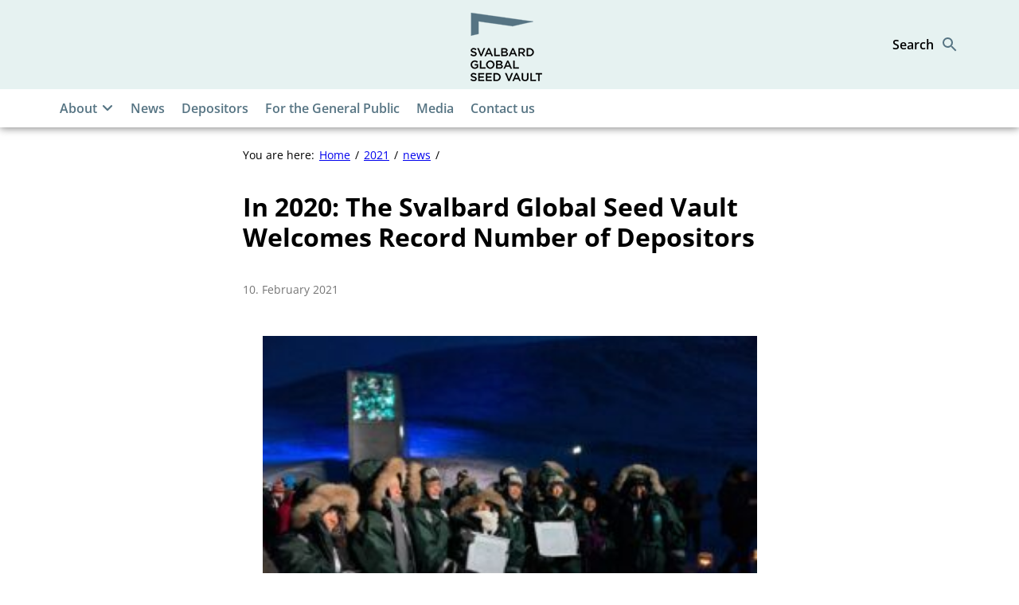

--- FILE ---
content_type: text/html; charset=UTF-8
request_url: https://www.seedvault.no/2021/02/10/in-2020-the-svalbard-global-seed-vault-welcomes-record-number-of-depositors/
body_size: 12710
content:
<!DOCTYPE html>
<html lang="en-US">
<head>
	<meta charset="UTF-8" />
	<meta name="viewport" content="width=device-width, initial-scale=1" />
	<title>In 2020: The Svalbard Global Seed Vault Welcomes Record Number of Depositors &#8211; Svalbard Global Seed Vault </title>
<meta name='robots' content='max-image-preview:large' />
	<style>img:is([sizes="auto" i], [sizes^="auto," i]) { contain-intrinsic-size: 3000px 1500px }</style>
	<!-- DSS SEO START-->
<meta itemprop="name" content="In 2020: The Svalbard Global Seed Vault Welcomes Record Number of Depositors &#8211; Svalbard Global Seed Vault " />
<meta property="og:title" content="In 2020: The Svalbard Global Seed Vault Welcomes Record Number of Depositors &#8211; Svalbard Global Seed Vault " />
<meta name="twitter:title" content="In 2020: The Svalbard Global Seed Vault Welcomes Record Number of Depositors &#8211; Svalbard Global Seed Vault " />
<meta name="description" content="After the completion of the technical upgrade of the Seed Vault in late 2019, new and old depositing genebanks participated in a major seed deposit in February 2020. The event welcomed participants from five continents, including representatives from 35 genebanks. " />
<meta itemprop="description" content="After the completion of the technical upgrade of the Seed Vault in late 2019, new and old depositing genebanks participated in a major seed deposit in February 2020. The event welcomed participants from five continents, including representatives from 35 genebanks. " />
<meta name="twitter:description" content="After the completion of the technical upgrade of the Seed Vault in late 2019, new and old depositing genebanks participated in a major seed deposit in February 2020. The event welcomed participants fr" />
<meta property="og:description" content="After the completion of the technical upgrade of the Seed Vault in late 2019, new and old depositing genebanks participated in a major seed deposit in February 2020. The event welcomed participants from five continents, including representatives from 35 genebanks. " />
<meta property="og:url" content="https://www.seedvault.no/2021/02/10/in-2020-the-svalbard-global-seed-vault-welcomes-record-number-of-depositors/" />
<meta property="og:site_name" content="Svalbard Global Seed Vault " />
<meta property="og:type" content="article" />
<meta itemprop="image" content="https://www.seedvault.no/content/plugins/nettsteder-gutenberg-setup/assets/regjeringen_opengraph_image200x200.png" />
<meta property="og:image" content="https://www.seedvault.no/content/plugins/nettsteder-gutenberg-setup/assets/regjeringen_opengraph_image200x200.png" />
<meta property="og:image:width" content="200" />
<meta property="og:image:height" content="200" />
<meta name="twitter:card" content="summary_large_image" />
<meta name="twitter:image:src" content="https://www.seedvault.no/content/plugins/nettsteder-gutenberg-setup/assets/regjeringen_opengraph_image200x200.png" />
<meta name="twitter:image:width" content="200" />
<meta name="twitter:image:height" content="200" />
<meta property="article:published_time" content="2021-02-10T09:17:41+01:00" />
<meta property="article:modified_time" content="2023-10-03T10:49:24+02:00" />
<script type="application/ld+json">
{ "@context": "http://schema.org", "@type": "Article",
"headline": "In 2020: The Svalbard Global Seed Vault Welcomes Record Number of Depositors &#8211; Svalbard Global Seed Vault ",
"image": "https://www.seedvault.no/content/plugins/nettsteder-gutenberg-setup/assets/regjeringen_opengraph_image200x200.png",
"author": "Yngvil",
"url": "https://www.seedvault.no/2021/02/10/in-2020-the-svalbard-global-seed-vault-welcomes-record-number-of-depositors/",
"datePublished": "2021-02-10 09:17:41",
"dateCreated": "2021-02-10 09:17:41",
"dateModified": "2023-10-03 10:49:24",
"description": "After the completion of the technical upgrade of the Seed Vault in late 2019, new and old depositing genebanks participated in a major seed deposit in February 2020. The event welcomed participants from five continents, including representatives from 35 genebanks. ",
"articleBody": "[dss-hidden]In the Seed Vault Seed Summit in February 2020, the participating scientists and policy makers discussed: genetic diversity for more resilient food system and the co-chairs of the UN SDG Advocates, the Norwegian Prime Minister, Erna Solberg, and the President of Ghana, Nada Addo Dankwa Akufo-Addo, signed the Arctic Call to Action for Food Security and Climate Change. The call urges countries to make use of the Svalbard Global Seed Vault as part of their strategy for securing their important seed collections. In 2020, 82501 new seed samples were safeguarded  at Svalbard, resulting in a total number of 1,074,533 seed samples in the Seed Vault by the end of 2020. More details to be find in the 2020 annual brief."
}
</script>
<!-- DSS SEO END-->
<link rel='dns-prefetch' href='//www.seedvault.no' />
<link rel='dns-prefetch' href='//plausible.io' />
<link rel='dns-prefetch' href='//nettsteder.regjeringen.no' />
<link rel='dns-prefetch' href='//play2.qbrick.com' />
<style>
		
		body .entry-content > * + *,body .entry-content [class$="__inner-container"] > * + *,body .entry-content > * + .wp-block-group.has-background {
			margin-top: var(--wp--custom--t2--custom-block-margin--normal, 3rem);
			margin-bottom: 0;
		}
		body .entry-content > p + p,body .entry-content > [class$="__inner-container"] > p + p,body .entry-content > .wp-block-group > * + *,body .entry-content > h1 + p,body .entry-content [class$="__inner-container"] > h1 + p,body .entry-content > h1 + ol,body .entry-content [class$="__inner-container"] > h1 + ol,body .entry-content > h1 + ul,body .entry-content [class$="__inner-container"] > h1 + ul,body .entry-content > h1 + h2,body .entry-content [class$="__inner-container"] > h1 + h2,body .entry-content > h1 + h3,body .entry-content [class$="__inner-container"] > h1 + h3,body .entry-content > h1 + h4,body .entry-content [class$="__inner-container"] > h1 + h4,body .entry-content > h1 + h5,body .entry-content [class$="__inner-container"] > h1 + h5,body .entry-content > h1 + h6,body .entry-content [class$="__inner-container"] > h1 + h6,body .entry-content > h2 + p,body .entry-content [class$="__inner-container"] > h2 + p,body .entry-content > h2 + ol,body .entry-content [class$="__inner-container"] > h2 + ol,body .entry-content > h2 + ul,body .entry-content [class$="__inner-container"] > h2 + ul,body .entry-content > h2 + h3,body .entry-content [class$="__inner-container"] > h2 + h3,body .entry-content > h2 + h4,body .entry-content [class$="__inner-container"] > h2 + h4,body .entry-content > h2 + h5,body .entry-content [class$="__inner-container"] > h2 + h5,body .entry-content > h2 + h6,body .entry-content [class$="__inner-container"] > h2 + h6,body .entry-content > h3 + p,body .entry-content [class$="__inner-container"] > h3 + p,body .entry-content > h3 + ol,body .entry-content [class$="__inner-container"] > h3 + ol,body .entry-content > h3 + ul,body .entry-content [class$="__inner-container"] > h3 + ul,body .entry-content > h3 + h4,body .entry-content [class$="__inner-container"] > h3 + h4,body .entry-content > h3 + h5,body .entry-content [class$="__inner-container"] > h3 + h5,body .entry-content > h3 + h6,body .entry-content [class$="__inner-container"] > h3 + h6,body .entry-content > h4 + p,body .entry-content [class$="__inner-container"] > h4 + p,body .entry-content > h4 + ol,body .entry-content [class$="__inner-container"] > h4 + ol,body .entry-content > h4 + ul,body .entry-content [class$="__inner-container"] > h4 + ul,body .entry-content > h4 + h5,body .entry-content [class$="__inner-container"] > h4 + h5,body .entry-content > h4 + h6,body .entry-content [class$="__inner-container"] > h4 + h6,body .entry-content > h5 + p,body .entry-content [class$="__inner-container"] > h5 + p,body .entry-content > h5 + ol,body .entry-content [class$="__inner-container"] > h5 + ol,body .entry-content > h5 + ul,body .entry-content [class$="__inner-container"] > h5 + ul,body .entry-content > h5 + h6,body .entry-content [class$="__inner-container"] > h5 + h6,body .entry-content > h6 + p,body .entry-content [class$="__inner-container"] > h6 + p,body .entry-content > h6 + ol,body .entry-content [class$="__inner-container"] > h6 + ol,body .entry-content > h6 + ul,body .entry-content [class$="__inner-container"] > h6 + ul {
			margin-top: var(--wp--custom--t2--custom-block-margin--small, 1rem);
		}
		body .entry-content > .alignfull + .alignfull,body .entry-content > .alignfull + style + .alignfull,body .entry-content .wp-block-spacer {
			margin-top: 0;
		}
		body .entry-content > :last-child:not(.alignfull) {
			margin-bottom: var(--wp--custom--t2--custom-block-margin--last, 5rem);
		}
		body .screen-reader-text + .entry-content > :first-child:not(.alignfull) {
			margin-top: var(--wp--custom--t2--custom-block-margin--normal, 3rem);
		}
		body .screen-reader-text + .entry-content > :first-child.wp-block-media-text.alignwide {
			margin-top: 0;
		}
		body .entry-content > .wp-block-group > :first-child {
			margin-bottom: 0;
		}
	</style>
<style>:root{--dss-font-family:Open Sans;--dss-font-family-heading:Open Sans;}</style>
<style>:root{--t2-layout-wide:70.625rem;--t2-layout-content:41.875rem;--t2-color-background:var(--dss-site-body-background);}.entry-content > * {max-width: min(calc(100vw - 2 * var(--t2-base-style-spacing-horizontal, var(--wp--custom--t-2-base-style--spacing--horizontal, 1.25rem))), var(--t2-layout-content, 48rem));margin-left: auto !important;margin-right: auto !important;}.entry-content > .alignwide { max-width: min(calc(100vw - 2 * var(--t2-base-style-spacing-horizontal, var(--wp--custom--t-2-base-style--spacing--horizontal, 1.25rem))), var(--t2-layout-wide, 75rem));}.entry-content .alignfull { max-width: none; }</style>
<style>:root{--dss-site-header-background:#e6f2f1;--dss-site-header-color:#000000;--dss-site-header-color-icon:#567483;--dss-site-header-color-icon-hover:#b12b30;--dss-site-menu-link:#567483;--dss-site-menu-background:#ffffff;--dss-site-menu-link-background:#b12b30;--dss-site-menu-link-hover:#fff;--dss-site-body-background:#ffffff;--dss-site-body-color:#000000;--dss-site-body-background-module:#f0f0f0;--dss-site-body-link:#275f82;--dss-site-body-link-hover:#b12b30;--dss-site-footer-background:#567483;--dss-site-footer-color:#ffffff;--dss-site-footer-link:#ffffff;--dss-site-blocks-accordion-title:#f9b457;}</style>
<link rel='stylesheet' id='wp-block-library-css' href='https://www.seedvault.no/wp-includes/css/dist/block-library/style.min.css?ver=6.8.3' type='text/css' media='all' />
<style id='wp-block-library-theme-inline-css' type='text/css'>
.wp-block-audio :where(figcaption){color:#555;font-size:13px;text-align:center}.is-dark-theme .wp-block-audio :where(figcaption){color:#ffffffa6}.wp-block-audio{margin:0 0 1em}.wp-block-code{border:1px solid #ccc;border-radius:4px;font-family:Menlo,Consolas,monaco,monospace;padding:.8em 1em}.wp-block-embed :where(figcaption){color:#555;font-size:13px;text-align:center}.is-dark-theme .wp-block-embed :where(figcaption){color:#ffffffa6}.wp-block-embed{margin:0 0 1em}.blocks-gallery-caption{color:#555;font-size:13px;text-align:center}.is-dark-theme .blocks-gallery-caption{color:#ffffffa6}:root :where(.wp-block-image figcaption){color:#555;font-size:13px;text-align:center}.is-dark-theme :root :where(.wp-block-image figcaption){color:#ffffffa6}.wp-block-image{margin:0 0 1em}.wp-block-pullquote{border-bottom:4px solid;border-top:4px solid;color:currentColor;margin-bottom:1.75em}.wp-block-pullquote cite,.wp-block-pullquote footer,.wp-block-pullquote__citation{color:currentColor;font-size:.8125em;font-style:normal;text-transform:uppercase}.wp-block-quote{border-left:.25em solid;margin:0 0 1.75em;padding-left:1em}.wp-block-quote cite,.wp-block-quote footer{color:currentColor;font-size:.8125em;font-style:normal;position:relative}.wp-block-quote:where(.has-text-align-right){border-left:none;border-right:.25em solid;padding-left:0;padding-right:1em}.wp-block-quote:where(.has-text-align-center){border:none;padding-left:0}.wp-block-quote.is-large,.wp-block-quote.is-style-large,.wp-block-quote:where(.is-style-plain){border:none}.wp-block-search .wp-block-search__label{font-weight:700}.wp-block-search__button{border:1px solid #ccc;padding:.375em .625em}:where(.wp-block-group.has-background){padding:1.25em 2.375em}.wp-block-separator.has-css-opacity{opacity:.4}.wp-block-separator{border:none;border-bottom:2px solid;margin-left:auto;margin-right:auto}.wp-block-separator.has-alpha-channel-opacity{opacity:1}.wp-block-separator:not(.is-style-wide):not(.is-style-dots){width:100px}.wp-block-separator.has-background:not(.is-style-dots){border-bottom:none;height:1px}.wp-block-separator.has-background:not(.is-style-wide):not(.is-style-dots){height:2px}.wp-block-table{margin:0 0 1em}.wp-block-table td,.wp-block-table th{word-break:normal}.wp-block-table :where(figcaption){color:#555;font-size:13px;text-align:center}.is-dark-theme .wp-block-table :where(figcaption){color:#ffffffa6}.wp-block-video :where(figcaption){color:#555;font-size:13px;text-align:center}.is-dark-theme .wp-block-video :where(figcaption){color:#ffffffa6}.wp-block-video{margin:0 0 1em}:root :where(.wp-block-template-part.has-background){margin-bottom:0;margin-top:0;padding:1.25em 2.375em}
</style>
<style id='t2-accordion-style-inline-css' type='text/css'>
:where(body){--t2-accordion-color-heading:var(--wp--custom--t-2-accordion--color--heading,inherit);--t2-accordion-color-icon:var(--wp--custom--t-2-accordion--color--icon,currentColor);--t2-accordion-typography-heading-font-family:var(--wp--custom--t-2-accordion--typography--heading--font-family,var(--wp--custom--t-2-accordion--typography--heading-font-family,inherit));--t2-accordion-typography-heading-font-size:var(--wp--custom--t-2-accordion--typography--heading--font-size,var(--wp--custom--t-2-accordion--typography--heading-font-size,inherit));--t2-accordion-typography-heading-font-weight:var(--wp--custom--t-2-accordion--typography--heading--font-weight,var(--wp--custom--t-2-accordion--typography--heading-font-weight,700));--t2-accordion-typography-heading-line-height:var(--wp--custom--t-2-accordion--typography--heading--line-height,var(--wp--custom--t-2-accordion--typography--heading-line-height,1.5));--t2-accordion-item-border:var(--wp--custom--t-2-accordion--item--border,var(--wp--custom--t-2-accordion--item-border,thin solid #e0e0e0));--t2-accordion-item-padding:var(--wp--custom--t-2-accordion--item--padding,1rem);--t2-accordion-spacing-margin:var(--wp--custom--t-2-accordion--spacing--margin,1.75em 0);--t2-accordion-spacing-item-gap:var(--wp--custom--t-2-accordion--spacing--item-gap,var(--wp--preset--spacing--50))}:where(.t2-accordion){display:flex;flex-direction:column;gap:var(--t2-accordion-spacing-item-gap);margin-block:var(--t2-accordion-spacing-margin)}.t2-accordion-item{border:var(--t2-accordion-item-border);color:inherit;overflow:hidden}.t2-accordion-item.is-focused{outline:2px auto Highlight;outline:5px auto -webkit-focus-ring-color;outline-offset:1px}.t2-accordion-title{font-family:var(--t2-accordion-typography-heading-font-family);font-size:var(--t2-accordion-typography-heading-font-size);font-weight:var(--t2-accordion-typography-heading-font-weight);line-height:var(--t2-accordion-typography-heading-line-height);margin:0;padding:0}.t2-accordion-trigger{align-items:flex-start;background-color:initial;border:0;border-radius:0;color:var(--t2-accordion-color-heading);cursor:pointer;display:flex;font-family:inherit;font-size:unset;font-weight:inherit;justify-content:space-between;letter-spacing:0;line-height:inherit;margin:0;outline:none;padding:var(--t2-accordion-item-padding);text-align:left;text-decoration:none;text-transform:none;width:100%}.t2-accordion-trigger[aria-expanded=false] .is-closed-icon,.t2-accordion-trigger[aria-expanded=true] .is-open-icon{display:flex}.t2-accordion-trigger *{pointer-events:none}.t2-accordion-icon{align-items:center;display:none;flex-shrink:0;height:1.4em;margin-left:1rem}.t2-accordion-icon svg{color:var(--t2-accordion-color-icon);display:block}.t2-accordion-item__inner-container{margin-top:calc(var(--t2-accordion-item-padding)*-1 + var(--t2-accordion-item-open-gap, var(--t2-accordion-item-padding)));padding:var(--t2-accordion-item-content-padding,0 var(--t2-accordion-item-padding) var(--t2-accordion-item-padding))}.t2-accordion-item__inner-container[hidden]{;display:none}
</style>
<style id='dss-people-style-inline-css' type='text/css'>
.wp-block-dss-people{list-style:none;padding:0}.wp-block-dss-person{align-items:center;display:flex}.wp-block-dss-person+.wp-block-dss-person{margin-top:2rem}.wp-block-dss-person .dss-person-image{align-self:flex-start;flex-shrink:0;margin:0 1rem 0 0;max-width:150px;width:30%}.wp-block-dss-person .dss-person-content{flex-grow:1}.wp-block-dss-person figure{height:0;margin:0;padding-bottom:100%;position:relative}.wp-block-dss-person figure img{height:100%;object-fit:cover;position:absolute;vertical-align:bottom;width:100%}.wp-block-dss-person .t2-image-credit{bottom:.5rem;right:.5rem}.wp-block-dss-person .dss-person-name{margin:0}.wp-block-dss-person .dss-person-position{font-size:.875em;font-style:italic;margin:0}.wp-block-dss-person.has-rounded-image .dss-person-image{border-radius:50%;overflow:hidden}.wp-block-dss-person.has-grayscale-image .dss-person-image img{filter:grayscale(1)}.wp-block-dss-person.has-framed-image .dss-person-image{border:.125rem solid #e4e4e4}
</style>
<style id='t2-infobox-style-inline-css' type='text/css'>
:where(body){--t2-infobox-color-info-background:var(--wp--custom--t-2-infobox--info--background,#d6deea);--t2-infobox-color-info-text:var(--wp--custom--t-2-infobox--info--text,inherit);--t2-infobox-color-tip-background:var(--wp--custom--t-2-infobox--tip--background,#fff2bf);--t2-infobox-color-tip-text:var(--wp--custom--t-2-infobox--tip--text,inherit);--t2-infobox-color-error-background:var(--wp--custom--t-2-infobox--error--background,#ca4545);--t2-infobox-color-error-text:var(--wp--custom--t-2-infobox--error--text,#fff);--t2-infobox-color-warning-background:var(--wp--custom--t-2-infobox--warning--background,#ffe380);--t2-infobox-color-warning-text:var(--wp--custom--t-2-infobox--warning--text,inherit);--t2-infobox-color-help-background:var(--wp--custom--t-2-infobox--help--background,#cce5ff);--t2-infobox-color-help-text:var(--wp--custom--t-2-infobox--help--text,inherit);--t2-infobox-spacing-margin:var(--wp--custom--t-2-infobox--spacing--margin,1.75em 0);--t2-infobox-spacing-padding:var(--wp--custom--t-2-infobox--spacing--padding,1rem);--t2-infobox-spacing-gap:var(--wp--custom--t-2-infobox--spacing--gap,1rem)}:where(.t2-infobox){margin-block:var(--t2-infobox-spacing-margin)}.t2-infobox{align-items:flex-start;background:var(--t2-infobox-color-info-background);box-sizing:border-box;color:var(--t2-infobox-color-info-text);display:flex;gap:var(--t2-infobox-spacing-gap);padding:var(--t2-infobox-spacing-padding)}.t2-infobox svg{fill:currentColor;vertical-align:top}.t2-infobox.is-style-tip{background:var(--t2-infobox-color-tip-background);color:var(--t2-infobox-color-tip-text)}.t2-infobox.is-style-error{background:var(--t2-infobox-color-error-background);color:var(--t2-infobox-color-error-text)}.t2-infobox.is-style-warning{background:var(--t2-infobox-color-warning-background);color:var(--t2-infobox-color-warning-text)}.t2-infobox.is-style-help{background:var(--t2-infobox-color-help-background);color:var(--t2-infobox-color-help-text)}.t2-infobox__icon{align-items:center;display:flex;height:26px}.t2-infobox__content{flex-grow:1}
</style>
<style id='dss-qbrick-style-inline-css' type='text/css'>
.qbrick-flow{display:block;height:0;overflow:hidden;padding-bottom:56.25%;padding-top:0;position:relative;z-index:1}.qbrick-flow.has-ratio-4-3{padding-bottom:75%}.qbrick-flow .player{height:100%!important;left:0!important;position:absolute!important;top:0!important;width:100%!important}
</style>
<style id='t2-files-style-inline-css' type='text/css'>
:where(body){--t2-files-spacing-margin:var(--wp--custom--t-2-files--spacing--margin,1.75em 0);--t2-files-spacing-item-gap:var(--wp--custom--t-2-files--spacing--item-gap,var(--wp--preset--spacing--50));--t2-files-item-border:var(--wp--custom--t-2-files--item-border,thin solid #e0e0e0);--t2-files-typography-filename-font-size:var(--wp--custom--t-2-files--typography--filename-font-size,inherit);--t2-files-typography-description-font-size:var(--wp--custom--t-2-files--typography--description-font-size,0.8125em);--t2-files-typography-meta-font-size:var(--wp--custom--t-2-files--typography--meta-font-size,0.8125em)}:where(.t2-files){display:flex;flex-direction:column;gap:var(--t2-files-spacing-item-gap);margin-block:var(--t2-files-spacing-margin)}.t2-file-item__link{align-items:flex-start;border:var(--t2-files-item-border);display:flex;gap:var(--wp--preset--spacing--40);padding:var(--wp--preset--spacing--40);text-decoration:none}.t2-file-item__link--icon-right{flex-direction:row-reverse}.t2-file-item__icon{align-items:center;display:inline-flex}.t2-file-item__info{display:flex;flex-direction:column;flex-grow:1;gap:var(--wp--preset--spacing--20)}.t2-file-item__filename{font-size:var(--t2-files-typography-filename-font-size);overflow:hidden;text-overflow:ellipsis}.t2-file-item__description{font-size:var(--t2-files-typography-description-font-size)}.t2-file-item__meta{font-size:var(--t2-files-typography-meta-font-size)}
</style>
<style id='t2-ingress-style-inline-css' type='text/css'>
:where(body){--t2-ingress-typography-font-size:var(--wp--custom--t-2-ingress--typography--font-size,1.1875em);--t2-ingress-typography-font-weight:var(--wp--custom--t-2-ingress--typography--font-weight,initial)}:where(.t2-ingress){font-size:var(--t2-ingress-typography-font-size);font-weight:var(--t2-ingress-typography-font-weight)}
</style>
<style id='dss-simple-posts-style-inline-css' type='text/css'>
.wp-block-dss-simple-posts{display:grid;list-style:none;padding:0;grid-gap:1rem;grid-template:1fr/1fr}.wp-block-dss-simple-post{position:relative}.wp-block-dss-simple-post__link{align-items:center;color:inherit;display:flex;height:100%;position:relative;text-decoration:none;z-index:1}.wp-block-dss-simple-post__link h2{color:var(--dss-site-body-link,var(--wp--preset--color--primary,#144696));text-decoration:underline}.wp-block-dss-simple-post__link:hover{color:inherit}.wp-block-dss-simple-post__link:hover h2{color:var(--dss-site-body-link-hover,var(--wp--preset--color--secondary,#c32d41))}.editor-styles-wrapper .wp-block-dss-simple-post__content,.wp-block-dss-simple-post__content{width:100%}.editor-styles-wrapper .wp-block-dss-simple-post__content h2,.wp-block-dss-simple-post__content h2{font-size:clamp(1.125rem,.9688rem + .5vw,1.25rem);margin:0!important}.wp-block-dss-simple-post__excerpt{margin:.25rem 0 0}.wp-block-dss-simple-posts.is-style-list-flex .wp-block-dss-simple-post__image-wrapper,.wp-block-dss-simple-posts.is-style-list-image .wp-block-dss-simple-post__image-wrapper{align-self:flex-start;flex-shrink:0;position:relative;width:25%}.wp-block-dss-simple-posts.is-style-list-flex .wp-block-dss-simple-post__image-wrapper+.wp-block-dss-simple-post__content,.wp-block-dss-simple-posts.is-style-list-image .wp-block-dss-simple-post__image-wrapper+.wp-block-dss-simple-post__content{padding:0 1rem}.wp-block-dss-simple-posts.is-style-list-flex .wp-block-dss-simple-post__image,.wp-block-dss-simple-posts.is-style-list-image .wp-block-dss-simple-post__image{height:0;padding-bottom:100%;position:relative}.wp-block-dss-simple-posts.is-style-list-flex .wp-block-dss-simple-post__image img,.wp-block-dss-simple-posts.is-style-list-image .wp-block-dss-simple-post__image img{height:100%;left:0;object-fit:cover;position:absolute;top:0;width:100%}.wp-block-dss-simple-posts.is-style-list-flex .t2-image-credit,.wp-block-dss-simple-posts.is-style-list-image .t2-image-credit{bottom:.5rem;right:.5rem}@media (min-width:40em){.wp-block-dss-simple-posts.is-style-flex{grid-template:1fr/1fr 1fr}}@media (min-width:50em){.wp-block-dss-simple-posts.is-style-flex{grid-template:1fr/1fr 1fr 1fr}}.wp-block-dss-simple-posts.is-style-flex .wp-block-dss-simple-post__content{padding:1rem}.wp-block-dss-simple-posts.is-style-flex .wp-block-dss-simple-post__link{align-items:flex-start;flex-direction:column}.wp-block-dss-simple-posts.is-style-flex .wp-block-dss-simple-post__image-wrapper{position:relative;width:100%}.wp-block-dss-simple-posts.is-style-flex .wp-block-dss-simple-post__image{height:0;padding-bottom:66%;position:relative}.wp-block-dss-simple-posts.is-style-flex .wp-block-dss-simple-post__image img{height:100%;left:0;object-fit:cover;position:absolute;top:0;width:100%}.wp-block-dss-simple-posts.is-style-list-flex{align-items:flex-start}@media (min-width:40em){.wp-block-dss-simple-posts.is-style-list-flex{grid-template:1fr/1fr 1fr}}@media (min-width:60em){.wp-block-dss-simple-posts.is-style-list-flex{grid-template:1fr/1fr 1fr 1fr}}.wp-block-dss-simple-posts.is-style-list-flex .wp-block-dss-simple-post__link{align-items:flex-start}
</style>
<style id='t2-post-excerpt-style-inline-css' type='text/css'>
.t2-post-excerpt p{margin:0}
</style>
<style id='t2-post-featured-image-style-inline-css' type='text/css'>
.t2-post-featured-image{margin:0 0 1rem}.t2-post-featured-image.has-image-ratio-16-9{aspect-ratio:16/9}.t2-post-featured-image.has-image-ratio-4-3{aspect-ratio:4/3}.t2-post-featured-image.has-image-ratio-1-1{aspect-ratio:1/1}.t2-post-featured-image.has-image-ratio-3-2{aspect-ratio:3/2}.t2-post-featured-image img,.t2-post-featured-image__fallback{height:100%;object-fit:cover;object-position:var(--t2-focal-point,center center);width:100%}.t2-post-featured-image__fallback{align-items:center;background:var(--t2-fallback-background,#96969640);display:flex;font-size:3em;justify-content:center}
</style>
<style id='t2-post-link-style-inline-css' type='text/css'>
.t2-post-link{width:100%}.t2-featured-single-post.has-background .t2-post-link{padding-bottom:1rem}.t2-featured-single-post.has-background .t2-post-link>.wp-block-group:first-child{padding-top:1rem}
</style>
<style id='t2-post-title-style-inline-css' type='text/css'>
.t2-post-title{margin:0}.t2-featured-single-post.has-background .t2-post-title{padding:0 1rem}
</style>
<link rel='stylesheet' id='t2-editor-content-css' href='https://www.seedvault.no/content/plugins/t2/build/editor/content.css?ver=333a761e7bc0772e54a5' type='text/css' media='all' />
<style id='t2-extensions-image-credit-inline-css' type='text/css'>
.t2-image-credit-wrapper{pointer-events:none;position:relative}.t2-image-credit-wrapper img{vertical-align:bottom}.t2-image-credit{align-items:center;background-color:var(--t2-image-credit-background-color,#333);border-radius:2px;bottom:var(--t2-image-credit-offset,1rem);color:var(--t2-image-credit-color,#fff);display:inline-flex;flex-direction:row-reverse;position:absolute;right:var(--t2-image-credit-offset,1rem);z-index:1}:where(.t2-image-credit-text){font-size:var(--t2-image-credit-font-size,.8125em);padding:.25rem .5rem}[hidden]:where(.t2-image-credit-text){display:none}.t2-image-credit-toggle,.wp-lightbox-container .t2-image-credit-toggle{align-self:flex-end;background-color:initial;border:0;color:inherit;cursor:pointer;height:2rem;opacity:1;padding:.25rem;pointer-events:auto;position:static;width:2rem}:is(.t2-image-credit-toggle,.wp-lightbox-container .t2-image-credit-toggle) svg{fill:currentColor}.t2-lightbox:not(.active) .t2-image-credit-toggle,:is(.t2-image-credit-toggle,.wp-lightbox-container .t2-image-credit-toggle) *{pointer-events:none}.is-image-fill-element>figure .t2-image-credit-wrapper{height:100%}
</style>
<style id='global-styles-inline-css' type='text/css'>
:root{--wp--preset--aspect-ratio--square: 1;--wp--preset--aspect-ratio--4-3: 4/3;--wp--preset--aspect-ratio--3-4: 3/4;--wp--preset--aspect-ratio--3-2: 3/2;--wp--preset--aspect-ratio--2-3: 2/3;--wp--preset--aspect-ratio--16-9: 16/9;--wp--preset--aspect-ratio--9-16: 9/16;--wp--preset--color--black: #000000;--wp--preset--color--cyan-bluish-gray: #abb8c3;--wp--preset--color--white: #ffffff;--wp--preset--color--pale-pink: #f78da7;--wp--preset--color--vivid-red: #cf2e2e;--wp--preset--color--luminous-vivid-orange: #ff6900;--wp--preset--color--luminous-vivid-amber: #fcb900;--wp--preset--color--light-green-cyan: #7bdcb5;--wp--preset--color--vivid-green-cyan: #00d084;--wp--preset--color--pale-cyan-blue: #8ed1fc;--wp--preset--color--vivid-cyan-blue: #0693e3;--wp--preset--color--vivid-purple: #9b51e0;--wp--preset--color--primary: #046bd7;--wp--preset--color--background-100: #f0f0f0;--wp--preset--gradient--vivid-cyan-blue-to-vivid-purple: linear-gradient(135deg,rgba(6,147,227,1) 0%,rgb(155,81,224) 100%);--wp--preset--gradient--light-green-cyan-to-vivid-green-cyan: linear-gradient(135deg,rgb(122,220,180) 0%,rgb(0,208,130) 100%);--wp--preset--gradient--luminous-vivid-amber-to-luminous-vivid-orange: linear-gradient(135deg,rgba(252,185,0,1) 0%,rgba(255,105,0,1) 100%);--wp--preset--gradient--luminous-vivid-orange-to-vivid-red: linear-gradient(135deg,rgba(255,105,0,1) 0%,rgb(207,46,46) 100%);--wp--preset--gradient--very-light-gray-to-cyan-bluish-gray: linear-gradient(135deg,rgb(238,238,238) 0%,rgb(169,184,195) 100%);--wp--preset--gradient--cool-to-warm-spectrum: linear-gradient(135deg,rgb(74,234,220) 0%,rgb(151,120,209) 20%,rgb(207,42,186) 40%,rgb(238,44,130) 60%,rgb(251,105,98) 80%,rgb(254,248,76) 100%);--wp--preset--gradient--blush-light-purple: linear-gradient(135deg,rgb(255,206,236) 0%,rgb(152,150,240) 100%);--wp--preset--gradient--blush-bordeaux: linear-gradient(135deg,rgb(254,205,165) 0%,rgb(254,45,45) 50%,rgb(107,0,62) 100%);--wp--preset--gradient--luminous-dusk: linear-gradient(135deg,rgb(255,203,112) 0%,rgb(199,81,192) 50%,rgb(65,88,208) 100%);--wp--preset--gradient--pale-ocean: linear-gradient(135deg,rgb(255,245,203) 0%,rgb(182,227,212) 50%,rgb(51,167,181) 100%);--wp--preset--gradient--electric-grass: linear-gradient(135deg,rgb(202,248,128) 0%,rgb(113,206,126) 100%);--wp--preset--gradient--midnight: linear-gradient(135deg,rgb(2,3,129) 0%,rgb(40,116,252) 100%);--wp--preset--font-size--small: 13px;--wp--preset--font-size--medium: clamp(1.375rem, 1.0625rem + 1vw, 1.625rem);--wp--preset--font-size--large: clamp(1.625rem, 1.1563rem + 1.5vw, 2rem);--wp--preset--font-size--x-large: clamp(25.014px, 1.563rem + ((1vw - 3.2px) * 2.097), 42px);--wp--preset--spacing--20: 0.44rem;--wp--preset--spacing--30: 0.67rem;--wp--preset--spacing--40: 1rem;--wp--preset--spacing--50: 1.5rem;--wp--preset--spacing--60: 2.25rem;--wp--preset--spacing--70: 3.38rem;--wp--preset--spacing--80: 5.06rem;--wp--preset--shadow--natural: 6px 6px 9px rgba(0, 0, 0, 0.2);--wp--preset--shadow--deep: 12px 12px 50px rgba(0, 0, 0, 0.4);--wp--preset--shadow--sharp: 6px 6px 0px rgba(0, 0, 0, 0.2);--wp--preset--shadow--outlined: 6px 6px 0px -3px rgba(255, 255, 255, 1), 6px 6px rgba(0, 0, 0, 1);--wp--preset--shadow--crisp: 6px 6px 0px rgba(0, 0, 0, 1);--wp--custom--dss-breadcrumbs--margin: 1.5rem;--wp--custom--dss-setup--search--submit--background: var(--wp--preset--color--primary);--wp--custom--t-2-accordion--color--heading: var(--dss-site-blocks-accordion-title);--wp--custom--t-2-accordion--color--icon: var(--wp--preset--color--primary);--wp--custom--t-2-accordion--spacing--item-gap: 0.5rem;}:root { --wp--style--global--content-size: 41.875rem;--wp--style--global--wide-size: 70.625rem; }:where(body) { margin: 0; }.wp-site-blocks > .alignleft { float: left; margin-right: 2em; }.wp-site-blocks > .alignright { float: right; margin-left: 2em; }.wp-site-blocks > .aligncenter { justify-content: center; margin-left: auto; margin-right: auto; }:where(.is-layout-flex){gap: 0.5em;}:where(.is-layout-grid){gap: 0.5em;}.is-layout-flow > .alignleft{float: left;margin-inline-start: 0;margin-inline-end: 2em;}.is-layout-flow > .alignright{float: right;margin-inline-start: 2em;margin-inline-end: 0;}.is-layout-flow > .aligncenter{margin-left: auto !important;margin-right: auto !important;}.is-layout-constrained > .alignleft{float: left;margin-inline-start: 0;margin-inline-end: 2em;}.is-layout-constrained > .alignright{float: right;margin-inline-start: 2em;margin-inline-end: 0;}.is-layout-constrained > .aligncenter{margin-left: auto !important;margin-right: auto !important;}.is-layout-constrained > :where(:not(.alignleft):not(.alignright):not(.alignfull)){max-width: var(--wp--style--global--content-size);margin-left: auto !important;margin-right: auto !important;}.is-layout-constrained > .alignwide{max-width: var(--wp--style--global--wide-size);}body .is-layout-flex{display: flex;}.is-layout-flex{flex-wrap: wrap;align-items: center;}.is-layout-flex > :is(*, div){margin: 0;}body .is-layout-grid{display: grid;}.is-layout-grid > :is(*, div){margin: 0;}body{background-color: var(--dss-site-body-background);color: var(--dss-site-body-color);font-family: var(--dss-font-family);font-size: clamp(0.875rem, 0.875rem + ((1vw - 0.2rem) * 0.247), 1rem);line-height: 1.5;padding-top: 0px;padding-right: 0px;padding-bottom: 0px;padding-left: 0px;}a:where(:not(.wp-element-button)){color: var(--dss-site-body-link);text-decoration: underline;}h1{font-size: clamp(1.625rem, 1.1563rem + 1.5vw, 2rem);line-height: 1.2;}h2{font-size: clamp(1.375rem, 1.0625rem + 1vw, 1.625rem);line-height: 1.2;}h3{font-size: clamp(1.125rem, 0.9688rem + 0.5vw, 1.25rem);line-height: 1.2;}h4{font-size: clamp(0.875rem, 0.875rem + ((1vw - 0.2rem) * 0.247), 1rem);line-height: 1.2;}h5{line-height: 1.2;}h6{line-height: 1.2;}:root :where(.wp-element-button, .wp-block-button__link){background-color: #32373c;border-width: 0;color: #fff;font-family: inherit;font-size: inherit;line-height: inherit;padding: calc(0.667em + 2px) calc(1.333em + 2px);text-decoration: none;}.has-black-color{color: var(--wp--preset--color--black) !important;}.has-cyan-bluish-gray-color{color: var(--wp--preset--color--cyan-bluish-gray) !important;}.has-white-color{color: var(--wp--preset--color--white) !important;}.has-pale-pink-color{color: var(--wp--preset--color--pale-pink) !important;}.has-vivid-red-color{color: var(--wp--preset--color--vivid-red) !important;}.has-luminous-vivid-orange-color{color: var(--wp--preset--color--luminous-vivid-orange) !important;}.has-luminous-vivid-amber-color{color: var(--wp--preset--color--luminous-vivid-amber) !important;}.has-light-green-cyan-color{color: var(--wp--preset--color--light-green-cyan) !important;}.has-vivid-green-cyan-color{color: var(--wp--preset--color--vivid-green-cyan) !important;}.has-pale-cyan-blue-color{color: var(--wp--preset--color--pale-cyan-blue) !important;}.has-vivid-cyan-blue-color{color: var(--wp--preset--color--vivid-cyan-blue) !important;}.has-vivid-purple-color{color: var(--wp--preset--color--vivid-purple) !important;}.has-primary-color{color: var(--wp--preset--color--primary) !important;}.has-background-100-color{color: var(--wp--preset--color--background-100) !important;}.has-black-background-color{background-color: var(--wp--preset--color--black) !important;}.has-cyan-bluish-gray-background-color{background-color: var(--wp--preset--color--cyan-bluish-gray) !important;}.has-white-background-color{background-color: var(--wp--preset--color--white) !important;}.has-pale-pink-background-color{background-color: var(--wp--preset--color--pale-pink) !important;}.has-vivid-red-background-color{background-color: var(--wp--preset--color--vivid-red) !important;}.has-luminous-vivid-orange-background-color{background-color: var(--wp--preset--color--luminous-vivid-orange) !important;}.has-luminous-vivid-amber-background-color{background-color: var(--wp--preset--color--luminous-vivid-amber) !important;}.has-light-green-cyan-background-color{background-color: var(--wp--preset--color--light-green-cyan) !important;}.has-vivid-green-cyan-background-color{background-color: var(--wp--preset--color--vivid-green-cyan) !important;}.has-pale-cyan-blue-background-color{background-color: var(--wp--preset--color--pale-cyan-blue) !important;}.has-vivid-cyan-blue-background-color{background-color: var(--wp--preset--color--vivid-cyan-blue) !important;}.has-vivid-purple-background-color{background-color: var(--wp--preset--color--vivid-purple) !important;}.has-primary-background-color{background-color: var(--wp--preset--color--primary) !important;}.has-background-100-background-color{background-color: var(--wp--preset--color--background-100) !important;}.has-black-border-color{border-color: var(--wp--preset--color--black) !important;}.has-cyan-bluish-gray-border-color{border-color: var(--wp--preset--color--cyan-bluish-gray) !important;}.has-white-border-color{border-color: var(--wp--preset--color--white) !important;}.has-pale-pink-border-color{border-color: var(--wp--preset--color--pale-pink) !important;}.has-vivid-red-border-color{border-color: var(--wp--preset--color--vivid-red) !important;}.has-luminous-vivid-orange-border-color{border-color: var(--wp--preset--color--luminous-vivid-orange) !important;}.has-luminous-vivid-amber-border-color{border-color: var(--wp--preset--color--luminous-vivid-amber) !important;}.has-light-green-cyan-border-color{border-color: var(--wp--preset--color--light-green-cyan) !important;}.has-vivid-green-cyan-border-color{border-color: var(--wp--preset--color--vivid-green-cyan) !important;}.has-pale-cyan-blue-border-color{border-color: var(--wp--preset--color--pale-cyan-blue) !important;}.has-vivid-cyan-blue-border-color{border-color: var(--wp--preset--color--vivid-cyan-blue) !important;}.has-vivid-purple-border-color{border-color: var(--wp--preset--color--vivid-purple) !important;}.has-primary-border-color{border-color: var(--wp--preset--color--primary) !important;}.has-background-100-border-color{border-color: var(--wp--preset--color--background-100) !important;}.has-vivid-cyan-blue-to-vivid-purple-gradient-background{background: var(--wp--preset--gradient--vivid-cyan-blue-to-vivid-purple) !important;}.has-light-green-cyan-to-vivid-green-cyan-gradient-background{background: var(--wp--preset--gradient--light-green-cyan-to-vivid-green-cyan) !important;}.has-luminous-vivid-amber-to-luminous-vivid-orange-gradient-background{background: var(--wp--preset--gradient--luminous-vivid-amber-to-luminous-vivid-orange) !important;}.has-luminous-vivid-orange-to-vivid-red-gradient-background{background: var(--wp--preset--gradient--luminous-vivid-orange-to-vivid-red) !important;}.has-very-light-gray-to-cyan-bluish-gray-gradient-background{background: var(--wp--preset--gradient--very-light-gray-to-cyan-bluish-gray) !important;}.has-cool-to-warm-spectrum-gradient-background{background: var(--wp--preset--gradient--cool-to-warm-spectrum) !important;}.has-blush-light-purple-gradient-background{background: var(--wp--preset--gradient--blush-light-purple) !important;}.has-blush-bordeaux-gradient-background{background: var(--wp--preset--gradient--blush-bordeaux) !important;}.has-luminous-dusk-gradient-background{background: var(--wp--preset--gradient--luminous-dusk) !important;}.has-pale-ocean-gradient-background{background: var(--wp--preset--gradient--pale-ocean) !important;}.has-electric-grass-gradient-background{background: var(--wp--preset--gradient--electric-grass) !important;}.has-midnight-gradient-background{background: var(--wp--preset--gradient--midnight) !important;}.has-small-font-size{font-size: var(--wp--preset--font-size--small) !important;}.has-medium-font-size{font-size: var(--wp--preset--font-size--medium) !important;}.has-large-font-size{font-size: var(--wp--preset--font-size--large) !important;}.has-x-large-font-size{font-size: var(--wp--preset--font-size--x-large) !important;}
:root :where(.wp-block-button .wp-block-button__link){background-color: var(--wp--preset--color--primary);border-radius: 0.125rem;border-color: transparent;border-width: 0.125rem;border-style: solid;font-size: clamp(0.875rem, 0.875rem + ((1vw - 0.2rem) * 0.247), 1rem);}
:where(.wp-block-post-template.is-layout-flex){gap: 1.25em;}:where(.wp-block-post-template.is-layout-grid){gap: 1.25em;}
:where(.wp-block-columns.is-layout-flex){gap: 2em;}:where(.wp-block-columns.is-layout-grid){gap: 2em;}
:root :where(.wp-block-pullquote){font-size: clamp(0.984em, 0.984rem + ((1vw - 0.2em) * 1.019), 1.5em);line-height: 1.6;}
:root :where(.wp-block-t2-accordion-item){background-color: #fff;}
:root :where(.wp-block-t2-infobox){border-radius: 0.125rem;}
</style>
<link rel='stylesheet' id='dss-breadcrumbs-css' href='https://www.seedvault.no/content/plugins/nettsteder-gutenberg-setup/build/extensions/breadcrumbs/style.css?ver=3.2.13' type='text/css' media='all' />
<link rel='stylesheet' id='dss-button-hover-style-css' href='https://www.seedvault.no/content/plugins/nettsteder-gutenberg-setup/build/extensions/button-hover-style/style.css?ver=3.2.13' type='text/css' media='all' />
<style id='dss-button-hover-style-inline-css' type='text/css'>
.wp-block-button:not(.is-style-outline) .wp-block-button__link:hover,.wp-block-button:not(.is-style-outline) .wp-block-button__link:active{background-color: transparent !important;color: inherit !important;}.wp-block-button:not(.is-style-outline) .wp-block-button__link:hover,.wp-block-button:not(.is-style-outline) .wp-block-button__link:active{border-color: var(--wp--preset--color--primary) !important;}.wp-block-button:not(.is-style-outline) .wp-block-button__link:hover.has-black-background-color,.wp-block-button:not(.is-style-outline) .wp-block-button__link:active.has-black-background-color{border-color: var(--wp--preset--color--black) !important;}.wp-block-button:not(.is-style-outline) .wp-block-button__link:hover.has-primary-background-color,.wp-block-button:not(.is-style-outline) .wp-block-button__link:active.has-primary-background-color{border-color: var(--wp--preset--color--primary) !important;}.wp-block-button:not(.is-style-outline) .wp-block-button__link:hover.has-background-100-background-color,.wp-block-button:not(.is-style-outline) .wp-block-button__link:active.has-background-100-background-color{border-color: var(--wp--preset--color--background-100) !important;}
</style>
<link rel='stylesheet' id='dss-main-font-css' href='https://www.seedvault.no/content/plugins/nettsteder-gutenberg-setup/assets/fonts/open-sans.css?ver=3.2.13' type='text/css' media='all' />
<link rel='stylesheet' id='dss-highlight-search-query-css' href='https://www.seedvault.no/content/plugins/nettsteder-gutenberg-setup/build/extensions/highlight-search-query/style.css?ver=3.2.13' type='text/css' media='all' />
<link rel='stylesheet' id='dss-shared-theme-setup-css' href='https://www.seedvault.no/content/plugins/nettsteder-gutenberg-setup/build/extensions/shared-theme-setup/style.css?ver=3.2.13' type='text/css' media='all' />
<link rel='stylesheet' id='dss-template-tags-css' href='https://www.seedvault.no/content/plugins/nettsteder-gutenberg-setup/build/extensions/template-tags/style.css?ver=3.2.13' type='text/css' media='all' />
<link rel='stylesheet' id='dss-theme-style-css' href='https://nettsteder.regjeringen.no/content/themes/nettsteder-gutenberg-mal-fleksibel/build/style.css?ver=3.2.13' type='text/css' media='all' />
<link rel='stylesheet' id='dss-theme-print-css' href='https://nettsteder.regjeringen.no/content/themes/nettsteder-gutenberg-mal-fleksibel/build/print.css?ver=3.2.13' type='text/css' media='print' />
<link rel='stylesheet' id='searchwp-forms-css' href='https://www.seedvault.no/content/plugins/searchwp/assets/css/frontend/search-forms.min.css?ver=4.5.1' type='text/css' media='all' />
<script type="text/javascript" data-cookieconsent="ignore" src="https://www.seedvault.no/wp-includes/js/dist/vendor/wp-polyfill.min.js?ver=3.15.0" id="wp-polyfill-js"></script>
<script type="text/javascript" data-cookieconsent="ignore" src="https://www.seedvault.no/content/plugins/nettsteder-gutenberg-setup/build/block-library/people/script.js?ver=fae4a7a77a2880d718c5" id="dss-people-script-js"></script>
<script type="text/javascript" defer data-domain='seedvault.no,alle.nettsteder.regjeringen.no' data-api='https://plausible.io/api/event' data-cfasync='false' src="https://plausible.io/js/plausible.outbound-links.js?ver=2.5.0" id="plausible-analytics-js"></script>
<script type="text/javascript" id="plausible-analytics-js-after">
/* <![CDATA[ */
window.plausible = window.plausible || function() { (window.plausible.q = window.plausible.q || []).push(arguments) }
/* ]]> */
</script>
<link rel="https://api.w.org/" href="https://www.seedvault.no/wp-json/" /><link rel="alternate" title="JSON" type="application/json" href="https://www.seedvault.no/wp-json/wp/v2/posts/4985" /><meta name="generator" content="WordPress 6.8.3" />
<link rel="canonical" href="https://www.seedvault.no/2021/02/10/in-2020-the-svalbard-global-seed-vault-welcomes-record-number-of-depositors/" />
<link rel='shortlink' href='https://www.seedvault.no/?p=4985' />
<link rel="alternate" title="oEmbed (JSON)" type="application/json+oembed" href="https://www.seedvault.no/wp-json/oembed/1.0/embed?url=https%3A%2F%2Fwww.seedvault.no%2F2021%2F02%2F10%2Fin-2020-the-svalbard-global-seed-vault-welcomes-record-number-of-depositors%2F" />
<link rel="alternate" title="oEmbed (XML)" type="text/xml+oembed" href="https://www.seedvault.no/wp-json/oembed/1.0/embed?url=https%3A%2F%2Fwww.seedvault.no%2F2021%2F02%2F10%2Fin-2020-the-svalbard-global-seed-vault-welcomes-record-number-of-depositors%2F&#038;format=xml" />
<link rel="icon" href="https://files.nettsteder.regjeringen.no/wpuploads01/sites/539/2023/06/cropped-cropped-SeedVault_logo_90x90_eng_-32x32.png" sizes="32x32" />
<link rel="icon" href="https://files.nettsteder.regjeringen.no/wpuploads01/sites/539/2023/06/cropped-cropped-SeedVault_logo_90x90_eng_-192x192.png" sizes="192x192" />
<link rel="apple-touch-icon" href="https://files.nettsteder.regjeringen.no/wpuploads01/sites/539/2023/06/cropped-cropped-SeedVault_logo_90x90_eng_-180x180.png" />
<meta name="msapplication-TileImage" content="https://files.nettsteder.regjeringen.no/wpuploads01/sites/539/2023/06/cropped-cropped-SeedVault_logo_90x90_eng_-270x270.png" />
		<style type="text/css" id="wp-custom-css">
			.wp-block-video video {
    width: 50%;
}		</style>
		</head>
<body class="wp-singular post-template-default single single-post postid-4985 single-format-standard wp-custom-logo wp-embed-responsive wp-theme-nettsteder-gutenberg-mal-fleksibel">
<header class="site-header">
	<div class="site-header__inner">
		<div class="site-header__content">
			<div class="site-branding">
				<div class="screen-reader-text">Svalbard Global Seed Vault </div><a href="https://www.seedvault.no/" class="custom-logo-link" rel="home"><img width="90" height="86" src="https://files.nettsteder.regjeringen.no/wpuploads01/sites/539/2023/06/cropped-SeedVault_logo_90x90_eng_.png" class="custom-logo" alt="Svalbard Global Seed Vault " decoding="async" /></a>			</div>
			<div class="site-navigation">
				<button
					type="button"
					class="main-menu-toggle main-menu-button"
					aria-controls="site-menu"
					aria-expanded="false"
					aria-haspopup="true"
				>
					<span class="main-menu-toggle__open">
						<svg xmlns="http://www.w3.org/2000/svg" viewBox="0 0 24 24" height="24" width="24" class="t2-icon t2-icon-navigation" aria-hidden="true" focusable="false"><path d="M3 18h18v-2H3v2zm0-5h18v-2H3v2zm0-7v2h18V6H3z"/></svg>					</span>
					<span class="main-menu-toggle__close">
						<svg xmlns="http://www.w3.org/2000/svg" viewBox="0 0 24 24" height="24" width="24" class="t2-icon t2-icon-close" aria-hidden="true" focusable="false"><path d="M19 6.41L17.59 5 12 10.59 6.41 5 5 6.41 10.59 12 5 17.59 6.41 19 12 13.41 17.59 19 19 17.59 13.41 12 19 6.41z"/></svg>					</span>
					<span>
						Menu					</span>
				</button>
			</div>
			<div class="site-navigation__right">
				
<div class="site-search">
	<button
		type="button"
		class="site-header--search--toggle main-menu-button"
		aria-controls="site-search"
		aria-expanded="false"
		aria-haspopup="true"
	>
		<span>
			Search		</span>
		<svg xmlns="http://www.w3.org/2000/svg" viewBox="0 0 24 24" height="24" width="24" class="t2-icon t2-icon-search" aria-hidden="true" focusable="false"><path d="M15.5 14h-.79l-.28-.27A6.471 6.471 0 0016 9.5 6.5 6.5 0 109.5 16c1.61 0 3.09-.59 4.23-1.57l.27.28v.79l5 4.99L20.49 19l-4.99-5zm-6 0C7.01 14 5 11.99 5 9.5S7.01 5 9.5 5 14 7.01 14 9.5 11.99 14 9.5 14z"/></svg>	</button>
</div>
<div id="site-search" class="site-search-form" aria-hidden="true">
	<div class="site-search-form-content">
		<form
	role="search"
	method="get"
	class="search-form"
	action="https://www.seedvault.no/"
>
	<label>
		<span class="screen-reader-text">Search for:</span>
		<input
			type="search"
			class="search-field"
			placeholder="Search&hellip;"
			value=""
			name="s"
		/>
	</label>
	<button
		type="submit"
		class="search-submit"
	>
		<span class="screen-reader-text">Search</span><svg xmlns="http://www.w3.org/2000/svg" viewBox="0 0 24 24" height="24" width="24" class="t2-icon t2-icon-search" aria-hidden="true" focusable="false"><path d="M15.5 14h-.79l-.28-.27A6.471 6.471 0 0016 9.5 6.5 6.5 0 109.5 16c1.61 0 3.09-.59 4.23-1.57l.27.28v.79l5 4.99L20.49 19l-4.99-5zm-6 0C7.01 14 5 11.99 5 9.5S7.01 5 9.5 5 14 7.01 14 9.5 11.99 14 9.5 14z"/></svg>	</button>
</form>
		<button
			type="button"
			class="site-header--search--close main-menu-button"
		>
			<span class="screen-reader-text">
				Close			</span>
			<svg xmlns="http://www.w3.org/2000/svg" viewBox="0 0 24 24" height="24" width="24" class="t2-icon t2-icon-close" aria-hidden="true" focusable="false"><path d="M19 6.41L17.59 5 12 10.59 6.41 5 5 6.41 10.59 12 5 17.59 6.41 19 12 13.41 17.59 19 19 17.59 13.41 12 19 6.41z"/></svg>		</button>
	</div>
</div>
			</div>
		</div>
	</div>

			<div class="site-header__menu">
			<div class="site-header__menu-content">
				<nav aria-label="Main menu" class="main-nav-menu" id="hovedmeny">
					<div class="menu-hovedmeny-container"><ul id="menu-hovedmeny" class="main-menu"><li class="dropdowns-item"><a href="https://www.seedvault.no/about/" class="top-menu-item has-sub-menu" aria-controls="menu-menu-item-5535" aria-haspopup="true" aria-expanded="false" id="menu-item-5535">About
<span class="dropdowns-toggle"><svg xmlns="http://www.w3.org/2000/svg" viewBox="0 0 24 24" height="26" width="26" class="t2-icon t2-icon-chevrondown" aria-hidden="true" focusable="false"><path d="M12 14.9c-.1 0-.3 0-.4-.1-.1 0-.2-.1-.3-.2L6.7 10c-.2-.1-.3-.4-.3-.6 0-.3.1-.5.3-.7.2-.2.4-.3.7-.3s.5.1.7.3l3.9 3.9 3.9-3.9c.2-.2.4-.3.7-.3.3 0 .5.1.7.3.2.2.3.4.3.7s-.1.5-.3.7l-4.6 4.6c-.1.1-.2.2-.3.2H12z" fill="currentColor" /></svg></span>
</a><div id="menu-menu-item-5535" aria-labelledby="menu-item-5535" class="dropdowns-menu"><div class="dropdowns-menu__content">
<button type="button" class="dropdown-close"><svg xmlns="http://www.w3.org/2000/svg" viewBox="0 0 24 24" height="24" width="24" class="t2-icon t2-icon-close" aria-hidden="true" focusable="false"><path d="M19 6.41L17.59 5 12 10.59 6.41 5 5 6.41 10.59 12 5 17.59 6.41 19 12 13.41 17.59 19 19 17.59 13.41 12 19 6.41z"/></svg><span class="screen-reader-text">Close menu</button><ul>
<li class="dropdown-title"><a href="https://www.seedvault.no/about/">About<svg xmlns="http://www.w3.org/2000/svg" viewBox="0 0 24 24" height="24" width="24" class="t2-icon t2-icon-chevronright" aria-hidden="true" focusable="false"><path d="M10 6 8.59 7.41 13.17 12l-4.58 4.59L10 18l6-6-6-6z"/></svg></a></li>	<li><a href="https://www.seedvault.no/about/purpose-operations-and-organisation/" class="sub-menu-item">Purpose, Operations and Organisation</a></li>
	<li><a href="https://www.seedvault.no/about/the-seeds/" class="sub-menu-item">The Seeds</a></li>
	<li><a href="https://www.seedvault.no/about/the-facility/" class="sub-menu-item">The Facility</a></li>
	<li><a href="https://www.seedvault.no/about/history/" class="sub-menu-item">The History</a></li>
</ul></div></div>
</li>
<li class="dropdowns-item"><a href="https://www.seedvault.no/news-articles/" class="sub-menu-item" id="menu-item-news">News</a></li>
<li class="dropdowns-item"><a href="https://www.seedvault.no/depositors/" class="sub-menu-item" id="menu-item-5554">Depositors</a></li>
<li class="dropdowns-item"><a href="https://www.seedvault.no/for-the-general-public/" class="sub-menu-item" id="menu-item-5553">For the General Public</a></li>
<li class="dropdowns-item"><a href="https://www.seedvault.no/media/" class="sub-menu-item" id="menu-item-5547">Media</a></li>
<li class="dropdowns-item"><a href="https://www.seedvault.no/contact-us/" class="sub-menu-item" id="menu-item-5391">Contact us</a></li>
</ul></div>				</nav>
			</div>
		</div>
		</header>

		<div class="breadcrumbs">
			<div class="breadcrumbs-container">
				You are here:<span><a href="https://www.seedvault.no">Home</a></span><span><a href="https://www.seedvault.no/category/2021/" rel="category tag">2021</a></span><span><a href="https://www.seedvault.no/category/news/" rel="category tag">news</a></span><span class="screen-reader-text">In 2020: The Svalbard Global Seed Vault Welcomes Record Number of Depositors</span>			</div>
		</div>
		<main id="innhold">
					<div class="entry-header">
					<h1 class="entry-title">
						In 2020: The Svalbard Global Seed Vault Welcomes Record Number of Depositors					</h1>
				</div>
							<div class="entry-content">
				<div class="alignwide dss-featured-image"></div><div class="byline">10. February 2021</div><p><figure id="attachment_4989" aria-describedby="caption-attachment-4989" style="width: 621px" class="wp-caption alignnone"><img fetchpriority="high" decoding="async" class="alignnone wp-image-4989" src="https://files.nettsteder.regjeringen.no/wpuploads01/blogs.dir/221/files/2021/02/49587490322_393414ce7a_o-300x200.jpg" alt="genebanks participated in a major seed deposit in February 2020" width="621" height="414" /><figcaption id="caption-attachment-4989" class="wp-caption-text"><span class="is-vishidden">[dss-hidden]</span></figcaption></figure>In the Seed Vault Seed Summit in February 2020, the participating scientists and policy makers discussed: g<em>enetic diversity for more resilient food system</em> and the co-chairs of the UN SDG Advocates, the Norwegian Prime Minister, Erna Solberg, and the President of Ghana, Nada Addo Dankwa Akufo-Addo, signed the <a href="https://files.nettsteder.regjeringen.no/wpuploads01/blogs.dir/221/files/2021/02/arctic_call_to_action.pdf">Arctic Call to Action for Food Security and Climate Change</a>. The call urges countries to make use of the Svalbard Global Seed Vault as part of their strategy for securing their important seed collections.</p>
<p>In 2020, 82501 new seed samples were safeguarded  at Svalbard, resulting in a total number of 1,074,533 seed samples in the Seed Vault by the end of 2020. More details to be find in the <a href="https://files.nettsteder.regjeringen.no/wpuploads01/blogs.dir/221/files/2021/02/SGSV-2020-Annual-brief-8feb.pdf">2020 annual brief</a>.</p>
			</div>
			</main>
<footer class="site-footer">
	<div class="site-footer__content">
		<div class="site-footer__widgets">
			<div>
<figure class="wp-block-image size-full is-resized"><img loading="lazy" decoding="async" src="https://files.nettsteder.regjeringen.no/wpuploads01/sites/539/2019/11/SeedVault_logo_3_eng_neg.png" alt="SeedVault logo" class="wp-image-4347" width="88" height="84" srcset="https://files.nettsteder.regjeringen.no/wpuploads01/sites/539/2019/11/SeedVault_logo_3_eng_neg.png 560w, https://files.nettsteder.regjeringen.no/wpuploads01/sites/539/2019/11/SeedVault_logo_3_eng_neg-300x287.png 300w" sizes="auto, (max-width: 88px) 100vw, 88px" /></figure>

<div style="height:21px" aria-hidden="true" class="wp-block-spacer"></div>

<figure class="wp-block-image size-full is-resized"><img loading="lazy" decoding="async" src="https://files.nettsteder.regjeringen.no/wpuploads01/sites/539/2023/10/LMD2en_negativ-copy.svg" alt="" class="wp-image-5842" width="220" height="53"/></figure>
</div><div>
<p><strong>Email contact</strong><br><a href="mailto:deposit@seedvault.no">deposit@seedvault.no</a><br><a href="mailto:media@seedvault.no">media@seedvault.no</a><br><a href="mailto:info@seedvault.no">info@seedvault.no</a></p>
</div><div>
<p><strong>Website editor</strong><br>Grethe Helene Evjen<br>Ministry of Agriculture and Food</p>

<p><a href="https://www.facebook.com/SvalbardGlobalSeedVault/"><img loading="lazy" decoding="async" width="20" height="20" class="wp-image-5851" style="width: 20px;" src="https://files.nettsteder.regjeringen.no/wpuploads01/sites/539/2023/10/face_white.png" alt="" srcset="https://files.nettsteder.regjeringen.no/wpuploads01/sites/539/2023/10/face_white.png 468w, https://files.nettsteder.regjeringen.no/wpuploads01/sites/539/2023/10/face_white-300x300.png 300w, https://files.nettsteder.regjeringen.no/wpuploads01/sites/539/2023/10/face_white-150x150.png 150w" sizes="auto, (max-width: 20px) 100vw, 20px" /></a>   <a href="https://twitter.com/globalseedvault">      </a>       <a href="https://www.instagram.com/svalbard_global_seed_vault/">  <img loading="lazy" decoding="async" width="20" height="20" class="wp-image-5852" style="width: 20px;" src="https://files.nettsteder.regjeringen.no/wpuploads01/sites/539/2023/10/insta_white.png" alt="" srcset="https://files.nettsteder.regjeringen.no/wpuploads01/sites/539/2023/10/insta_white.png 468w, https://files.nettsteder.regjeringen.no/wpuploads01/sites/539/2023/10/insta_white-300x300.png 300w, https://files.nettsteder.regjeringen.no/wpuploads01/sites/539/2023/10/insta_white-150x150.png 150w" sizes="auto, (max-width: 20px) 100vw, 20px" /></a>   <a href="https://www.flickr.com/photos/191652790@N03/albums"> <img loading="lazy" decoding="async" width="20" height="20" class="wp-image-5853" style="width: 20px;" src="https://files.nettsteder.regjeringen.no/wpuploads01/sites/539/2023/10/flickr_white.png" alt="" srcset="https://files.nettsteder.regjeringen.no/wpuploads01/sites/539/2023/10/flickr_white.png 468w, https://files.nettsteder.regjeringen.no/wpuploads01/sites/539/2023/10/flickr_white-300x300.png 300w, https://files.nettsteder.regjeringen.no/wpuploads01/sites/539/2023/10/flickr_white-150x150.png 150w" sizes="auto, (max-width: 20px) 100vw, 20px" /></a>   <a href="https://twitter.com/globalseedvault"><img loading="lazy" decoding="async" width="20" height="20" class="wp-image-5849" style="width: 20px;" src="https://files.nettsteder.regjeringen.no/wpuploads01/sites/539/2023/10/x_white.png" alt="" srcset="https://files.nettsteder.regjeringen.no/wpuploads01/sites/539/2023/10/x_white.png 468w, https://files.nettsteder.regjeringen.no/wpuploads01/sites/539/2023/10/x_white-300x300.png 300w, https://files.nettsteder.regjeringen.no/wpuploads01/sites/539/2023/10/x_white-150x150.png 150w" sizes="auto, (max-width: 20px) 100vw, 20px" /></a></p>
</div>		</div>
		<div>
							<p>
					<a href="//nettsteder.regjeringen.no/personvern/privacy-statement/">Privacy statement</a>				</p>
								</div>
	</div>
</footer>
<script type="speculationrules">
{"prefetch":[{"source":"document","where":{"and":[{"href_matches":"\/*"},{"not":{"href_matches":["\/wp-*.php","\/wp-admin\/*","\/content\/uploads\/sites\/539\/*","\/content\/*","\/content\/plugins\/*","\/content\/themes\/nettsteder-gutenberg-mal-fleksibel\/*","\/*\\?(.+)"]}},{"not":{"selector_matches":"a[rel~=\"nofollow\"]"}},{"not":{"selector_matches":".no-prefetch, .no-prefetch a"}}]},"eagerness":"conservative"}]}
</script>
	<style>.skip-link.screen-reader-text{border:0;clip:rect(1px,1px,1px,1px);clip-path:inset(50%);height:1px;margin:-1px;overflow:hidden;padding:0;position:absolute!important;width:1px;word-wrap:normal!important}.skip-link.screen-reader-text:focus{background-color:var(--wp--custom--t-2-skip-link--background,#f0f0f1);clip-path:none;clip:auto!important;color:var(--wp--custom--t-2-skip-link--color,#2271b1);display:block;font-family:-apple-system,BlinkMacSystemFont,"Segoe UI",Roboto,Oxygen-Sans,Ubuntu,Cantarell,"Helvetica Neue",sans-serif;font-size:.875rem;font-weight:600;height:auto;left:.3125rem;line-height:normal;padding:.9375rem 1.4375rem .875rem;text-decoration:none;top:.3125rem;width:auto;z-index:100000}</style>
		<script>!function(){var e,t,n,i=document.querySelector("main");i&&(e=document.body,(t=i.id)||(t="t2--skip-link--target",i.id=t),(n=document.createElement("a")).classList.add("skip-link","screen-reader-text"),n.href="#"+t,n.innerHTML="Skip to content",e.insertAdjacentElement("afterbegin",n))}();</script>
	<script type="text/javascript" data-cookieconsent="ignore" src="https://nettsteder.regjeringen.no/content/themes/nettsteder-gutenberg-mal-fleksibel/build/index.js?ver=b31dd2232a9ebf048340" id="dss-theme-script-js"></script>
<script type="text/javascript" data-cookieconsent="ignore" src="https://www.seedvault.no/wp-includes/js/dist/dom-ready.min.js?ver=f77871ff7694fffea381" id="wp-dom-ready-js"></script>
<script type="text/javascript" src="https://play2.qbrick.com/qbrick-player/framework/GoBrain.min.js?ver=3.2.13" id="dss-block-qbrick-script-js"></script>
<script type="text/javascript" src="https://www.seedvault.no/content/plugins/t2/build/extension-library/image-credit/view.js?ver=8.18.1" id="t2-extensions-image-credit-js" defer="defer" data-wp-strategy="defer"></script>
</body>
</html>

<!-- plugin=object-cache-pro client=phpredis metric#hits=2182 metric#misses=21 metric#hit-ratio=99.1 metric#bytes=1558935 metric#prefetches=112 metric#store-reads=25 metric#store-writes=16 metric#store-hits=125 metric#store-misses=5 metric#sql-queries=14 metric#ms-total=184.80 metric#ms-cache=39.69 metric#ms-cache-avg=0.9922 metric#ms-cache-ratio=21.5 -->


--- FILE ---
content_type: text/css
request_url: https://www.seedvault.no/content/plugins/nettsteder-gutenberg-setup/build/extensions/breadcrumbs/style.css?ver=3.2.13
body_size: 280
content:
.breadcrumbs-container{font-size:.875rem;margin:var(--wp--custom--dss-breadcrumbs--margin,1rem) auto 0;max-width:var(--wp--custom--dss-breadcrumbs--width,var(--t2-layout-content))}.breadcrumbs-container span{margin-left:.375rem}.breadcrumbs-container span:after{content:"/";display:inline-block;padding-left:.375rem}

--- FILE ---
content_type: text/css
request_url: https://www.seedvault.no/content/plugins/nettsteder-gutenberg-setup/build/extensions/highlight-search-query/style.css?ver=3.2.13
body_size: 136
content:
.dss-search-query-highlight{background-color:#fce782}

--- FILE ---
content_type: text/css
request_url: https://nettsteder.regjeringen.no/content/themes/nettsteder-gutenberg-mal-fleksibel/build/style.css?ver=3.2.13
body_size: 3070
content:
a:hover{color:var(--dss-site-body-link-hover)}.entry-content .alignfull{scroll-margin-top:7rem}.entry-content :not(.alignfull){scroll-margin-top:8.5rem}.entry-content p sub{line-height:0}p sup{line-height:1}.entry-content>.byline{color:#757575;font-size:.875rem;margin-top:1.5rem}.entry-content>.byline:first-child{margin-top:0}.entry-content>.byline+p{margin-top:1rem}.entry-content a{overflow-wrap:break-word}body{display:flex;flex-direction:column;min-height:100vh}body.admin-bar{min-height:calc(100vh - 2.875rem)}@media (min-width:783px){body.admin-bar{min-height:calc(100vh - 2rem)}}.entry-header{margin-bottom:2.25rem;margin-top:3.75rem;padding:0 calc(var(--wp--custom--t2--spacing-horizontal, 1.25rem))}.entry-title,.search-result-count{margin:1.125em auto .375em;max-width:var(--t2-layout-content)}.breadcrumbs+main .entry-header{margin-top:2.25rem}.dss-featured-image{text-align:center}.excerpt-content{background-color:var(--dss-site-body-background-module);display:flow-root;margin-top:2.25rem}.excerpt-content .search-form,.excerpt-content article{background-color:#fff;margin-top:1.5rem;padding:1rem}.excerpt-content .search-submit{right:1rem;top:1rem}.excerpt-content h2{font-size:clamp(1.125rem,.9688rem + .5vw,1.25rem);margin-top:0}.excerpt-content p{margin-bottom:0}.t2-was-this-helpful{background-color:var(--dss-site-body-background-module);padding:2.25rem calc(var(--wp--custom--t2--spacing-horizontal, 1.25rem)/2);text-align:center}.t2-was-this-helpful-content{margin:0 auto;max-width:var(--t2-layout-content)}.t2-was-this-helpful-actions{justify-content:center}.has-primary-background-color{color:#fff}.tnp input[type=checkbox]{appearance:auto}.nf-form-wrap .checkbox-container input[type=checkbox]{appearance:auto;height:18px;width:18px}.wp-block-button__link.has-background-100-background-color{color:#000}.t2-accordion .t2-accordion-item .t2-accordion-editor-title{color:var(--wp--custom--t2-accordion--color--heading,inherit)}.t2-accordion .t2-accordion-item__inner-container{color:var(--dss-site-body-color,#000)}.t2-accordion .t2-accordion-item__inner-container p{margin-top:1rem}.t2-accordion-item{overflow:clip}.t2-accordion button.t2-accordion-trigger{color:inherit;font-size:1em;scroll-margin-top:9.5rem}.t2-accordion-item.has-background .t2-accordion-icon svg,.t2-accordion-item.has-text-color .t2-accordion-icon svg{fill:currentColor}.t2-accordion-item.has-large-font-size .t2-accordion-item__inner-container *,.t2-accordion-item.has-medium-font-size .t2-accordion-item__inner-container *{font-size:var(--wp--preset--font-size--normal)}@media (max-width:601px){.wp-block-column .t2-accordion{margin:.5rem}}.dss-person-content{overflow-wrap:anywhere}.site-header{box-shadow:0 1px 10px 0 #00000080;color:var(--dss-site-header-color);position:sticky;top:0;z-index:1000}@media (min-width:601px){.admin-bar .site-header{top:2.875rem}}@media (min-width:783px){.admin-bar .site-header{top:2rem}}.site-header__inner{background-color:var(--dss-site-header-background);padding:1rem var(--wp--custom--t2--spacing-horizontal,1.25rem);position:relative;z-index:2}.site-header__content{align-items:center;display:flex;flex-wrap:wrap;justify-content:space-between;margin:0 auto;max-width:var(--t2-layout-wide)}.site-branding{align-items:center;display:flex;flex-grow:1;height:5rem;justify-content:center;order:2;padding:0 2rem}@media (max-width:500px){.site-branding{flex:1 1 100%;height:2rem;order:10;padding:0}}.site-title__name{font-family:var(--dss-font-family-heading);font-size:clamp(1rem,-.25rem + 4vw,2rem);font-weight:600;line-height:1;margin:0;text-align:center;text-overflow:ellipsis}.site-title__link{color:var(--dss-site-header-color-icon-hover);text-decoration:none}.site-title__link:hover{text-decoration:underline}.site-title__inner{color:var(--dss-site-header-color)}.custom-logo-link{display:block;max-height:5rem;position:relative}.custom-logo-link img{max-height:100%;vertical-align:bottom;width:auto}.main-menu-button{align-items:center;background:#0000;border:0;color:inherit;cursor:pointer;display:inline-flex;font-size:1rem;font-weight:600;line-height:1;padding:.5rem}.main-menu-button svg{color:var(--dss-site-header-color-icon);transition:color .1s;vertical-align:bottom}.main-menu-button:hover svg{color:var(--dss-site-header-color-icon-hover)}.main-menu-toggle__close{display:none}.site-navigation{margin-left:-.5rem;order:1;text-align:left;width:100px}@media (min-width:50rem){.site-navigation{width:200px}}.site-navigation svg{margin-right:.5rem}.language-picker-top{display:none;list-style:none;padding-left:0;position:relative}.language-picker-top .dropdowns-menu{bottom:auto;left:0;list-style:none;min-width:100%;padding:0;right:auto;top:100%}.language-picker-top .current-menu-parent>a{background-color:var(--wp--preset--color--primary);color:#fff}.language-picker-top .dropdowns-toggle{display:none}@media (min-width:50rem){.language-picker-top{display:block}}.site-navigation__right{align-items:center;display:flex;justify-content:flex-end;order:3}@media (min-width:50rem){.site-navigation__right{width:200px}}.site-search{margin-right:-.5rem;text-align:right}.site-search svg{margin-left:.5rem}.site-search-form{align-items:center;background:var(--dss-site-header-background);display:none;height:100%;padding:1rem;position:absolute;right:0;top:0;transform:translateY(-100%);transition:transform .35s ease;width:100%;will-change:transform;z-index:20}@media (prefers-reduced-motion){.site-search-form{transition:none}}.site-search-form label{width:100%}.site-search-form-content{display:flex;margin:0 auto;max-width:var(--t2-layout-wide);width:100%}.site-header--search--close{margin-left:.25rem;margin-right:-.5rem}.site-search__is-visible .site-search-form{display:flex}.site-search__is-visible-animate .site-search-form{transform:translate(0)}.site-header__main{background:var(--wp--custom--colors--primary);color:#fff;padding:0 var(--wp--custom--horizontal-space)}.site-header__main a{color:inherit;text-decoration:none}.site-header__main-content{height:4.875rem}.site-header__top{padding:0 var(--wp--custom--horizontal-space)}.site-header__top-content{align-items:center;display:flex;height:3rem}.site-header__menu{background-color:var(--dss-site-menu-background);font-weight:600;line-height:1;position:relative}.site-header__menu-content{display:none;margin:0 auto;max-width:100%}.main-nav-menu{width:100%}.main-nav-menu ul{list-style:none;margin:0;padding:0;width:100%}.dropdowns-toggle{margin-left:auto;transition:transform .25s}@media (prefers-reduced-motion){.dropdowns-toggle{transition:none}}.dropdowns-item.is-hovered .dropdowns-toggle{transform:rotate(-180deg)}ul.main-menu{padding:0 0 .625rem}ul.main-menu a{align-items:center;display:flex;padding:.625rem var(--wp--custom--horizontal-space);text-decoration:none;width:100%}ul.main-menu svg{vertical-align:bottom}.dropdown-title{font-weight:600}.dropdowns-item ul{font-weight:400;padding-bottom:.625rem}.dropdowns-item.is-hovered{background-color:var(--wp--preset--color--neutral-100)}.dropdowns-item .dropdowns-menu{display:none}.dropdowns-item.is-hovered .dropdowns-menu{display:block}.dropdown-close,.language-picker-top{display:none}.dropdowns-item a.language-menu-item{align-items:center;background-position:1rem;background-repeat:no-repeat;background-size:auto;display:flex;min-height:2.875rem;padding-left:2.5rem;text-align:left;text-transform:uppercase}.language-picker{position:relative}.language-picker .dropdowns-toggle{background:#0000;border:0;color:var(--wp--preset--color--primary);height:1.625rem;padding:0;position:absolute;right:1rem;top:.625rem;width:1.625rem}ul.main-menu .dropdowns-item.is-hovered,ul.main-menu .dropdowns-item.is-hovered>a,ul.main-menu .dropdowns-item>a:hover{background-color:initial;color:var(--dss-site-menu-link-background)}ul.main-menu .dropdowns-item a{color:var(--dss-site-menu-link);line-height:1.3;padding:.625rem 1.25rem}ul.main-menu .dropdowns-item ul li>a{padding:.625rem 1.25rem}@media (max-width:56.1875rem){.small-menu-open .main-menu-toggle__close,.small-menu-open .main-nav-menu,.small-menu-open .site-header__menu-content{display:block}.small-menu-open .main-menu-toggle__open{display:none}.small-menu-open .site-header__menu{box-shadow:0 1px 10px 0 #00000080}}@media (min-width:56.25rem){.main-menu-toggle{display:none}.site-header__menu{padding:0 var(--wp--custom--horizontal-space)}.main-nav-menu{margin:0 auto}.main-nav-menu,.site-header__menu-content{min-width:min(calc(100vw - 2 * var(--t2-base-style-spacing-horizontal, var(--wp--custom--t2-base-style--spacing--horizontal, var(--wp--custom--t-2-base-style--spacing--horizontal, 1.25rem)))),var(--t2-layout-wide,75rem));width:auto}.site-header__menu-content{align-items:center;display:flex;max-width:calc(100vw - 2 * var(--t2-base-style-spacing-horizontal, var(--wp--custom--t2-base-style--spacing--horizontal, var(--wp--custom--t-2-base-style--spacing--horizontal, 1.25rem))));min-height:3rem;overflow:auto}ul.main-menu{display:flex;grid-gap:.25rem;padding:0}ul.main-menu,ul.main-menu>li.language-picker:first-child+li{margin-left:-.75rem}ul.main-menu .dropdowns-item>a{color:var(--dss-site-menu-link);padding:.25rem .65rem;white-space:nowrap}ul.main-menu .dropdowns-item>a:hover{background-color:var(--dss-site-menu-link-background);border-radius:1.25rem;color:var(--dss-site-menu-link-hover)}ul.main-menu .dropdowns-item>a.has-sub-menu{padding:0 .375rem 0 .75rem}.dropdowns-item.is-hovered>a.has-sub-menu,.dropdowns-item>a.has-sub-menu:hover{border-radius:1.25rem}.dropdown-close,.dropdowns-item{display:inline-flex}.dropdown-close{align-items:center;background-color:var(--dss-site-menu-link);border:0;border-radius:50%;color:#fff;cursor:pointer;height:1.75rem;justify-content:center;position:absolute;right:0;top:1.5rem;width:1.75rem}.dropdowns-menu{background-color:var(--dss-site-menu-background);box-shadow:0 20px 35px 0 #0003;left:0;max-height:calc(100vh - 160px - var(--wp-admin--admin-bar--height, 0px));overflow-y:auto;padding:0 var(--wp--custom--horizontal-space);position:absolute;top:3rem;width:100%;z-index:100}.dropdowns-menu__content{margin:1rem auto;max-width:min(var(--t2-layout-wide),calc(100vw - 2 * var(--t2-base-style-spacing-horizontal, var(--wp--custom--t2-base-style--spacing--horizontal, var(--wp--custom--t-2-base-style--spacing--horizontal, 1.25rem)))));position:relative}.dropdowns-menu__content>ul{border-bottom:thin solid var(--dss-site-menu-link);border-top:thin solid var(--dss-site-menu-link);column-count:3;font-weight:600;margin:0;padding:1rem 0}.dropdowns-menu__content li{margin-left:-1.25rem}.dropdowns-menu__content li a{color:var(--dss-site-menu-link);padding:.625rem 0}.dropdowns-menu__content li a:hover{background-color:initial;color:var(--dss-site-menu-link-background)}.dropdowns-menu__content li.dropdown-title{column-span:all;font-size:1.25rem;margin-bottom:.625rem;width:100%}.site-header__menu .language-picker{display:none}a.language-menu-item{background-position:.25rem;padding-left:1.75rem}>a.language-menu-item{background-position:.75rem;padding-left:2.25rem}.language-picker-top{display:block;margin-left:auto;padding:0}.language-picker-top ul{padding:0}.language-picker-top li{list-style:none}.dropdowns-menu.language-menu{min-width:6.5rem}.language-picker .dropdowns-toggle{right:0;z-index:1}.dropdowns-item a.language-menu-item{color:inherit;font-weight:500;padding-right:2rem;text-decoration:none;z-index:2}.dropdowns-item a.language-menu-item:hover{background-color:initial;color:inherit;text-decoration:underline}.is-hovered.dropdowns-item a.language-menu-item{background-color:initial;color:inherit}}.site-footer{background:var(--dss-site-footer-background);color:var(--dss-site-footer-color);font-size:.875rem;line-height:1.5;margin-top:auto;padding:0 1rem}.site-footer a{color:var(--dss-site-footer-link)}.site-footer h3{font-size:1rem}.site-footer__content{margin:5rem auto;max-width:var(--t2-layout-wide)}@media (min-width:43.75rem){.site-footer__widgets{display:flex;gap:1rem}.site-footer__widgets>div{flex-grow:1;width:33.33%}.site-footer__widgets>div>:first-child{margin-top:0}}

--- FILE ---
content_type: text/css
request_url: https://nettsteder.regjeringen.no/content/themes/nettsteder-gutenberg-mal-fleksibel/build/print.css?ver=3.2.13
body_size: 111
content:
.site-footer{display:none}

--- FILE ---
content_type: image/svg+xml
request_url: https://files.nettsteder.regjeringen.no/wpuploads01/sites/539/2023/10/LMD2en_negativ-copy.svg
body_size: 6413
content:
<?xml version="1.0" encoding="utf-8"?>
<!-- Generator: Adobe Illustrator 27.9.0, SVG Export Plug-In . SVG Version: 6.00 Build 0)  -->
<svg version="1.1" xmlns="http://www.w3.org/2000/svg" xmlns:xlink="http://www.w3.org/1999/xlink" x="0px" y="0px"
	 viewBox="0 0 179.34 43.18" style="enable-background:new 0 0 179.34 43.18;" xml:space="preserve">
<style type="text/css">
	.st0{fill:#FFFFFF;}
</style>
<g id="måleelementer">
</g>
<g id="løve_og_tekst">
</g>
<g id="strek">
	<g>
		<g id="XMLID_54_">
			<path id="XMLID_55_" class="st0" d="M10.69,11.47c0,0-1.12-0.08-1.32-0.14c-0.2-0.06-0.56-0.26-0.6-0.38
				c-0.04-0.11,0.01-0.4,0.25-0.29c0.24,0.11,0.33,0.26,0.83,0.3c0.21,0.02,0.53,0.07,0.57,0.06L10.69,11.47z M1.19,13.25
				c0.19-0.31,1.49-1.78,2.01-2.07c0.32-0.18,0.85-0.1,0.85-0.1v1.8c-0.08-0.03-0.33-0.08-0.61-0.13c-0.29-0.05-1.02,0.13-1.02,0.13
				L2.23,13.2c0.58-0.11,0.85,0.16,0.85,0.16c-0.01,0.13,0.18,0.55,0.26,0.62c0.09,0.06,0.72,0.08,0.72,0.08L4.05,14.3
				c-0.39,0.04-0.91,0.34-1.04,0.46c-0.3,0.29-0.53,0.75-0.53,0.75l-0.07,0.41l0.12,0.13c0,0,0.25-0.31,0.39-0.41
				c0.29-0.21,0.48,0.13,0.59,0.18c0.11,0.05,0.29-0.15,0.39-0.25c0.1-0.1,0.15-0.06,0.15-0.06v6.17c-0.54-0.11-1.07,0.11-1.2,0.18
				c-0.17,0.09-0.28,0.35-0.28,0.35c0.08-0.03,0.62-0.06,0.75-0.01c0.13,0.05,0.31,0.61,0.38,0.67c0.07,0.06,0.35,0.04,0.35,0.04
				s0.03,0.67,0.03,0.74s-0.15,0.19-0.26,0.31c-0.17,0.18-0.36,1-0.36,1l0.14,0.3c0,0,0.13-0.25,0.17-0.33
				c0.13-0.25,0.3-0.27,0.3-0.27v1.95h0.65v-2c0.02,0.01,0.24,0.1,0.29,0.07c0.11-0.07,0.55-1.1,0.62-1.14
				c0.07-0.03,0.5,0.07,0.5,0.07l0.25,0.92h0.18l4.46-6.29l0.33,0.28l-1.83,2.59c0.25,0.37,0.48,0.57,0.63,0.89
				c0.23,0.6,0.4,1.4,0.41,1.45c0.02,0.07,0.03,0.08-0.05,0.12C10,23.8,8.49,25.03,8.4,25.08c-0.18,0.11-0.73,0.56-0.8,0.76
				c-0.34,0.98-0.38,3.46-0.3,3.78c0.06,0.24,0.39,0.59,0.39,0.59s-0.13,0.05-0.3,0.13c-0.17,0.08-0.68,0.67-0.75,0.77
				C6.26,31.62,5,32.82,4.91,32.82c-0.38,0.03-0.75-0.08-0.75-0.08c0-0.06-0.03-0.6-0.03-0.68c-0.01-0.08-0.03-0.37-0.1-0.45
				c-0.16-0.2-0.31-0.55-0.35-0.61c-0.04-0.06-0.61-0.44-0.61-0.44L2.65,30.6c0.03,0.03,0.28,0.25,0.38,0.4
				c0.11,0.15,0.05,0.35,0.05,0.35c-0.15,0.1-0.28,0.42-0.26,0.49c0.02,0.07,0.64,0.72,0.64,0.72s-0.13,0.13-0.18,0.16
				c-0.04,0.03-0.41-0.23-0.65-0.34c-0.24-0.11-0.23-0.08-0.29-0.08c-0.07-0.01-0.61,0.12-0.69,0.14c-0.08,0.03-0.64,0.47-0.64,0.47
				L1,33.22c0,0,0.18-0.11,0.27-0.17c0.09-0.06,0.29-0.08,0.44-0.08s0.12,0.08,0.15,0.15c0.08,0.18,0.26,0.38,0.38,0.43
				c0.12,0.05,0.95-0.12,0.95-0.12l0.13,0.18c-0.39,0.15-0.61,0.44-0.69,0.58c-0.08,0.14,0.21,0.55,0.21,0.55s0,0.04,0,0.05
				c0,0.2-0.55,0.53-0.55,0.53c0.05,0,0.28,0.05,0.28,0.05s0.08,0.03,0.11,0.02c0.28-0.09,0.51-0.14,0.66-0.29
				c0.2-0.2,0.52-0.52,0.52-0.52S3.98,34.13,4,34.05c0.03-0.18,0.2-0.15,0.57-0.08c0.23,0.04,0.25,0.05,0.3,0.18
				c0.02,0.06,0.05,0.13,0.06,0.25c0.02,0.16,0.1,0.51,0.1,0.51l0.15,0c0,0,0.67-0.92,0.82-0.99c0.15-0.07,2.85-2.08,2.85-2.08
				c0.2,0.04,0.42,0.02,0.6-0.07c0.35-0.22,0.71-0.65,0.71-0.65s-0.04-0.45-0.05-0.65c-0.03-0.47,0.12-0.59,0.22-0.8
				c0.12-0.26,0.48-0.65,0.64-0.79c0.04-0.03,0.17-0.12,0.17-0.12s-0.68-0.88-0.84-1.05c-0.3-0.33-0.21-0.77-0.15-0.99
				c0.6-2.03,0.91-3.36,0.92-3.51c0.02-0.15,0-0.87,0-0.87l0.44,0.32c0,0,0,0.4,0,0.67c0,0.27-0.4,1.65-0.48,1.97
				c-0.23,0.94-0.56,1.77-0.41,2.06c0.25,0.5,1.34,1.62,1.67,1.77c0.45,0.21,2.73,0.1,2.94,0.13c1.54,0.19,1.62,0.29,1.74,0.43
				c0.13,0.14,1.06,1.22,1.31,1.43c0.5,0.43,1.22,1.69,1.22,1.69l-0.56,0.14c-0.44-0.51-0.85-0.71-1.03-0.82
				c-0.5-0.3-1.02-0.05-1.18-0.05c-0.34,0-0.53,0.34-0.53,0.34c0.28-0.05,0.62,0.04,0.72,0.13c0.1,0.09,0.13,0.43,0.21,0.49
				c0.09,0.06,0.7,0.06,0.7,0.06v0.2c0,0,0.05,0.01-0.03,0.04c-0.08,0.03-0.77,0.08-0.95,0.14c-0.19,0.06-0.23,0.14-0.39,0.29
				c-0.16,0.15-0.53,0.85-0.53,0.85l0.11,0.29c0.05-0.16,0.62-0.54,0.65-0.5c0.14,0.19,0.4,0.27,0.51,0.25
				c0.4-0.06,0.87-0.73,0.87-0.73L18.27,34c0,0-0.2,0.31-0.28,0.39c-0.36,0.4-0.09,1.27-0.09,1.27c0.09,0.04,0.25,0.11,0.25,0.11
				c-0.16-0.29,0.25-0.74,0.25-0.74c0.26,0.09,0.54-0.02,0.6-0.06c0.24-0.18,0.21-1.08,0.21-1.08l1.07-0.3l1.33,0.27l0.07-0.24
				L21.5,33.4c-0.37-0.56-0.47-0.71-0.56-0.91c-0.37-0.83-1.71-3.18-1.72-3.23c-0.01-0.05,0.05-0.28,0-0.48
				c-0.05-0.18-0.48-0.78-0.74-0.99c-0.28-0.23-0.69-0.21-0.77-0.25c-0.74-0.43-1.41-0.95-1.48-1.07c-0.26-0.39-1.36-1.49-1.53-1.68
				c-0.14-0.15-1.21-1.04-1.21-1.04l0.47-0.15c0,0,0.94,0.79,1.12,0.93c0.41,0.33,1.11,0.73,1.36,0.89
				c2.01,1.28,2.99,1.33,3.14,1.34c1.47,0.14,2.08-0.7,2.16-0.79c0.37-0.42,0.9-1.49,0.05-2.79c-0.22-0.32-1.15-1.7-1.15-1.7
				l1.97-1.12l0.02-0.29l-0.81,0.23c0,0-0.66-0.08-0.88-0.12c-0.22-0.04-0.23-0.03-0.23-0.03l-0.55,0.14l-0.03-0.25l2.6-1.43
				l0.05-0.32c0,0-0.82,0.26-0.92,0.28c-0.1,0.02-0.74-0.09-1.02-0.14c-0.28-0.05-0.35,0.01-0.35,0.01l-0.62,0.17l0.01-0.27
				l3.04-1.63l0.08-0.28L22,16.67c0,0-0.85-0.19-0.9-0.18c-0.05,0.02-0.62,0.12-0.62,0.12s-0.06,0.03-0.06,0.01
				c0-0.17,1.05-1.5,1.14-1.61c0.47-0.54,1.01-1.35,1.09-1.48c1.17-1.94,0.43-3.16,0.3-3.38c-0.95-1.6-2.65-1.25-2.9-1.17
				c-1.55,0.49-1.61,2.08-1.62,2.21c-0.01,0.13-0.04,0.24-0.19,0.4c-0.36,0.39-1.05,1.78-1.05,1.78c0.04,0,0.25,0.01,0.31-0.05
				c0.05-0.05,0.66-0.64,0.74-0.71c0.08-0.08,0.09,0.08,0.07,0.25c-0.1,0.68-0.55,1.28-0.73,1.53c-0.52,0.74-1.21,2.34-1.21,2.34
				l0.31-0.04c0.58-0.91,2.58-2.16,2.65-2.24c0.35-0.39,0.06-1.71,0.06-1.71l0.31,0.14c0.06,0.11,0.14,0.49,0.18,0.79
				c0.04,0.3-0.03,0.88-0.03,0.88l0.26-0.21c0.1-0.16,0.59-1.69,0.24-2.62c-0.12-0.31-1-0.71-1-0.71c-0.1-0.44,0.24-0.93,0.39-1.04
				c1.27-0.93,2.31,0.03,2.6,0.64c0.69,1.43-0.76,3.11-1.04,3.36c-0.9,0.84-2.86,2.7-3.08,2.95c-1.51,1.72-0.79,2.67-0.57,3.13
				c0.31,0.65,2.16,2.27,2.58,2.64c0.6,0.53,1.1,1.21,1.17,1.49c0.43,1.64-1.24,1.94-1.89,1.79c-1.4-0.33-3.54-2.13-3.9-2.36
				c-1.38-0.89-1.68-0.62-1.71-0.79c-0.16-1.01-0.25-4.53-0.25-4.53c-0.02-0.12,0.14-0.04,0.24,0.01c0.14,0.07,0.23,0.13,0.23,0.05
				s-0.03-0.81,0.04-0.95c0.15-0.32,0.39-0.84,0.51-1.1c0.59-1.31,1.08-2.3,1.16-2.9c0.1-0.73,0.01-1.78,0.01-1.78
				c0.17-0.15,0.54-0.73,0.56-0.78c0.05-0.11,0.02-0.74-0.01-0.77c-0.1-0.1-0.37-0.15-0.41-0.16C15.94,9.9,15.91,9.9,15.91,9.9
				l-0.06-0.01l0.97-1.45c-0.08-0.04-0.17-0.06-0.27-0.06c-0.19,0.01-0.45,0.19-0.45,0.19c-0.17-0.28-0.39-0.28-0.46-0.27
				c-0.49,0.08-0.38,0.47-0.36,0.51c0.15,0.36,0.54,0.19,0.58,0.2c0.02,0.01,0.03,0.05,0.03,0.05l-0.32,0.31l-1.31-0.25
				c0,0-0.06-0.33-0.07-0.36c-0.01-0.04-0.01-0.08,0.02-0.05s0.22,0.1,0.3,0.11c0.22,0.03,0.37-0.21,0.37-0.31
				c0.02-0.52-0.5-0.43-0.5-0.43c-0.03-0.33-0.27-0.37-0.33-0.38c-0.31-0.06-0.43,0.27-0.43,0.27c-0.09-0.04-0.15-0.05-0.15-0.05
				c-0.37-0.1-0.48,0.23-0.47,0.33c0.07,0.55,0.58,0.38,0.58,0.38l0.04,0.03L13.4,8.99l-1.34-0.26l-0.14-0.41l0.05-0.05
				c0.04,0.05,0.08,0.11,0.19,0.13c0.38,0.06,0.43-0.21,0.44-0.33c0.04-0.67-0.75-0.38-0.75-0.38c-0.31-0.38-0.51-0.25-0.51-0.25
				l0.39,1.72c0,0-0.98,1.02-1.02,1.1c-0.04,0.09,0.15,0.68,0.15,0.68l0.41,0.6l-0.33,0.5l1.8,0.21l-0.23,0.59
				c0,0-2.11,0.46-2.51,0.73c-0.65,0.44-1.08,1.03-1.47,1.51c-0.23,0.28-0.73,2.4-1.37,3.47l1.09,0l-2.03,4.08l-0.3-0.09
				c0-0.03,0.09-0.97,0.09-1.04c0-0.13-0.14-0.68-0.16-0.73c-0.09-0.22-0.57-0.75-0.57-0.75l-0.33-0.05
				c0.14,0.18,0.24,0.53,0.29,0.74c0.05,0.22-0.13,0.23-0.23,0.38c-0.1,0.15-0.07,0.28-0.07,0.28l0.32,0.82l-0.2,0.03
				c-0.17-0.25-0.34-0.33-0.34-0.33v-7.07l0.45,0.25l-0.21,0.39l0.7,0.14l1.61,1.45l0.66-1.65l-1.64-0.9l-0.24-0.44l-0.51,0.1
				c-0.01-0.06-0.18-0.19-0.18-0.19c0.26-0.25,0.65-0.71,0.67-0.86c0.04-0.28,0.06-0.34,0.07-0.61c0.02-0.28-0.11-0.67-0.15-0.74
				c-0.08-0.11-0.32-0.37-0.29-0.26c0.09,0.35-0.14,0.88-0.14,0.88s-0.13,0.05-0.29,0.1c-0.16,0.05-0.18,0.13-0.18,0.13L4.9,13.46
				l-0.21-0.21v-2.17h0.39V9.61h-0.4V9.02H4.02v0.59h-0.8C1.98,9.37,0.36,7.96,0.02,7.7C-0.18,10.86,1.19,13.25,1.19,13.25z
				 M13.07,11.29l0.1,0.47l-1.64-0.18l-0.08-0.5L13.07,11.29z M11.46,10.29l-0.08-0.38l0.64-0.63l3.42,0.6c0,0,0.14,0.02,0.09,0.06
				c-0.03,0.02-0.57,0.36-0.57,0.36s-1.14-0.52-2.13-0.43c0,0,0.23,0.36-0.35,0.57c-0.1,0.04-0.62,0.14-0.64-0.33L11.46,10.29z
				 M15.44,10.48c0.07-0.01,0.24-0.19,0.36-0.19c0.12,0.01,0.26,0.09,0.26,0.09c-0.03,0.12,0.02,0.26,0.01,0.3
				c-0.07,0.2-0.31,0.43-0.31,0.43c-0.15-0.45-0.34-0.54-0.37-0.56C15.39,10.55,15.39,10.48,15.44,10.48z M8.72,16.69
				c0,0,0.7-1.69,1.08-1.83c0.37-0.13,0.58-0.23,1.42-0.4l-0.16,0.45c0,0-0.93,0.2-1.11,0.35c-0.18,0.16-0.76,1.39-0.78,1.43
				L8.72,16.69z M4.7,23.37v-0.41c0,0,0.24-0.04,0.31-0.03c0.05,0.01,0.07,0.01,0.07,0.03c0.01,0.03,0.04,0.2,0.04,0.2L4.7,23.37z"
				/>
		</g>
		<rect id="XMLID_53_" x="34.5" class="st0" width="0.98" height="43.18"/>
		<g>
			<path class="st0" d="M53.78,17.36h-1.16L47.82,10h-0.05c0.06,0.86,0.1,1.66,0.1,2.38v4.98h-0.94V8.59h1.15l4.78,7.33h0.05
				c-0.01-0.11-0.03-0.46-0.05-1.04c-0.03-0.59-0.04-1-0.03-1.26V8.59h0.95V17.36z"/>
			<path class="st0" d="M61.71,14.07c0,1.07-0.27,1.91-0.81,2.51s-1.29,0.9-2.24,0.9c-0.59,0-1.11-0.14-1.57-0.41
				c-0.46-0.28-0.81-0.67-1.06-1.19c-0.25-0.52-0.37-1.12-0.37-1.81c0-1.07,0.27-1.91,0.8-2.5c0.54-0.6,1.28-0.9,2.23-0.9
				c0.92,0,1.65,0.31,2.19,0.92S61.71,13.03,61.71,14.07z M56.71,14.07c0,0.84,0.17,1.48,0.5,1.92s0.83,0.66,1.48,0.66
				s1.15-0.22,1.48-0.66s0.51-1.08,0.51-1.92c0-0.84-0.17-1.47-0.51-1.9c-0.34-0.43-0.84-0.65-1.5-0.65c-0.65,0-1.14,0.21-1.48,0.64
				S56.71,13.22,56.71,14.07z"/>
			<path class="st0" d="M66.46,10.67c0.29,0,0.55,0.02,0.79,0.07l-0.14,0.92c-0.27-0.06-0.51-0.09-0.72-0.09
				c-0.53,0-0.99,0.22-1.36,0.65c-0.38,0.43-0.57,0.97-0.57,1.61v3.53h-1v-6.57h0.82l0.11,1.22h0.05c0.24-0.43,0.54-0.76,0.88-0.99
				C65.67,10.79,66.05,10.67,66.46,10.67z"/>
			<path class="st0" d="M73.84,17.36l-1.21-3.86c-0.08-0.24-0.22-0.77-0.43-1.61h-0.05c-0.16,0.7-0.3,1.24-0.42,1.62l-1.24,3.85
				h-1.15l-1.79-6.57h1.04c0.42,1.65,0.75,2.91,0.97,3.77c0.22,0.86,0.35,1.45,0.38,1.75H70c0.04-0.23,0.12-0.52,0.21-0.88
				c0.1-0.36,0.18-0.65,0.25-0.86l1.21-3.77h1.08l1.18,3.77c0.22,0.69,0.38,1.27,0.46,1.73h0.05c0.02-0.14,0.06-0.37,0.13-0.67
				c0.07-0.3,0.49-1.91,1.25-4.84h1.03l-1.82,6.57H73.84z"/>
			<path class="st0" d="M80.81,17.48c-0.97,0-1.74-0.3-2.3-0.89c-0.56-0.59-0.84-1.41-0.84-2.47c0-1.06,0.26-1.9,0.78-2.52
				c0.52-0.62,1.22-0.94,2.1-0.94c0.82,0,1.48,0.27,1.96,0.81c0.48,0.54,0.72,1.26,0.72,2.14v0.63H78.7
				c0.02,0.77,0.21,1.36,0.58,1.76c0.37,0.4,0.89,0.6,1.56,0.6c0.71,0,1.41-0.15,2.1-0.44v0.89c-0.35,0.15-0.68,0.26-1,0.33
				S81.25,17.48,80.81,17.48z M80.54,11.5c-0.53,0-0.95,0.17-1.26,0.52c-0.31,0.34-0.5,0.82-0.55,1.43h3.44
				c0-0.63-0.14-1.11-0.42-1.44C81.46,11.67,81.06,11.5,80.54,11.5z"/>
			<path class="st0" d="M90.3,10.79v0.63l-1.22,0.14c0.11,0.14,0.21,0.32,0.3,0.55c0.09,0.23,0.13,0.48,0.13,0.76
				c0,0.64-0.22,1.16-0.66,1.54s-1.04,0.58-1.81,0.58c-0.2,0-0.38-0.02-0.55-0.05c-0.42,0.22-0.64,0.51-0.64,0.85
				c0,0.18,0.07,0.31,0.22,0.4c0.15,0.09,0.4,0.13,0.76,0.13h1.16c0.71,0,1.26,0.15,1.64,0.45s0.57,0.74,0.57,1.31
				c0,0.73-0.29,1.28-0.88,1.66s-1.44,0.57-2.56,0.57c-0.86,0-1.52-0.16-1.99-0.48s-0.7-0.77-0.7-1.36c0-0.4,0.13-0.75,0.38-1.04
				c0.26-0.29,0.62-0.49,1.08-0.59c-0.17-0.08-0.31-0.19-0.42-0.35c-0.11-0.16-0.17-0.35-0.17-0.56c0-0.24,0.06-0.45,0.19-0.63
				c0.13-0.18,0.33-0.35,0.61-0.52c-0.34-0.14-0.62-0.38-0.83-0.71s-0.32-0.72-0.32-1.15c0-0.72,0.22-1.27,0.65-1.66
				c0.43-0.39,1.04-0.58,1.84-0.58c0.34,0,0.65,0.04,0.93,0.12H90.3z M85.06,18.47c0,0.36,0.15,0.63,0.45,0.81
				c0.3,0.18,0.73,0.28,1.29,0.28c0.84,0,1.45-0.12,1.86-0.38s0.6-0.59,0.6-1.02c0-0.36-0.11-0.6-0.33-0.74
				c-0.22-0.14-0.63-0.21-1.24-0.21h-1.19c-0.45,0-0.8,0.11-1.06,0.32C85.19,17.75,85.06,18.06,85.06,18.47z M85.6,12.89
				c0,0.46,0.13,0.81,0.39,1.04c0.26,0.24,0.62,0.35,1.09,0.35c0.97,0,1.46-0.47,1.46-1.42c0-0.99-0.49-1.48-1.48-1.48
				c-0.47,0-0.83,0.13-1.08,0.38S85.6,12.4,85.6,12.89z"/>
			<path class="st0" d="M91.57,9.01c0-0.23,0.06-0.39,0.17-0.5c0.11-0.11,0.25-0.16,0.42-0.16c0.16,0,0.3,0.05,0.41,0.16
				c0.12,0.11,0.17,0.27,0.17,0.5c0,0.22-0.06,0.39-0.17,0.5c-0.12,0.11-0.25,0.17-0.41,0.17c-0.17,0-0.31-0.06-0.42-0.17
				S91.57,9.23,91.57,9.01z M92.65,17.36h-1v-6.57h1V17.36z"/>
			<path class="st0" d="M98.8,17.36l-0.2-0.94h-0.05c-0.33,0.41-0.65,0.69-0.98,0.84c-0.33,0.15-0.73,0.22-1.22,0.22
				c-0.65,0-1.16-0.17-1.53-0.5s-0.55-0.81-0.55-1.43c0-1.33,1.06-2.02,3.19-2.09l1.12-0.04v-0.41c0-0.52-0.11-0.9-0.33-1.14
				c-0.22-0.25-0.58-0.37-1.06-0.37c-0.55,0-1.17,0.17-1.86,0.5l-0.31-0.76c0.32-0.18,0.68-0.31,1.06-0.41
				c0.39-0.1,0.77-0.15,1.16-0.15c0.78,0,1.36,0.17,1.74,0.52c0.38,0.35,0.57,0.91,0.57,1.67v4.49H98.8z M96.55,16.66
				c0.62,0,1.11-0.17,1.46-0.51c0.35-0.34,0.53-0.82,0.53-1.43v-0.59l-1,0.04c-0.79,0.03-1.36,0.15-1.71,0.37
				c-0.35,0.22-0.52,0.56-0.52,1.02c0,0.36,0.11,0.63,0.33,0.82C95.86,16.57,96.16,16.66,96.55,16.66z"/>
			<path class="st0" d="M106.09,17.36v-4.25c0-0.54-0.12-0.94-0.37-1.2c-0.24-0.26-0.63-0.4-1.15-0.4c-0.69,0-1.19,0.19-1.51,0.56
				c-0.32,0.37-0.48,0.99-0.48,1.84v3.45h-1v-6.57h0.81l0.16,0.9h0.05c0.2-0.32,0.49-0.58,0.86-0.75c0.37-0.18,0.78-0.27,1.23-0.27
				c0.79,0,1.39,0.19,1.79,0.57c0.4,0.38,0.6,0.99,0.6,1.83v4.29H106.09z"/>
			<path class="st0" d="M116.35,17.36l-2.98-7.77h-0.05c0.06,0.62,0.08,1.35,0.08,2.2v5.58h-0.94V8.59h1.54l2.78,7.23h0.05l2.8-7.23
				h1.52v8.77h-1.02v-5.65c0-0.65,0.03-1.35,0.08-2.11h-0.05l-3,7.76H116.35z"/>
			<path class="st0" d="M123.33,9.01c0-0.23,0.06-0.39,0.17-0.5c0.11-0.11,0.25-0.16,0.42-0.16c0.16,0,0.3,0.05,0.41,0.16
				c0.12,0.11,0.17,0.27,0.17,0.5c0,0.22-0.06,0.39-0.17,0.5c-0.12,0.11-0.25,0.17-0.41,0.17c-0.17,0-0.31-0.06-0.42-0.17
				C123.39,9.4,123.33,9.23,123.33,9.01z M124.41,17.36h-1v-6.57h1V17.36z"/>
			<path class="st0" d="M131.02,17.36v-4.25c0-0.54-0.12-0.94-0.37-1.2c-0.24-0.26-0.63-0.4-1.15-0.4c-0.69,0-1.19,0.19-1.51,0.56
				c-0.32,0.37-0.48,0.99-0.48,1.84v3.45h-1v-6.57h0.81l0.16,0.9h0.05c0.2-0.32,0.49-0.58,0.86-0.75c0.37-0.18,0.78-0.27,1.23-0.27
				c0.79,0,1.39,0.19,1.79,0.57c0.4,0.38,0.6,0.99,0.6,1.83v4.29H131.02z"/>
			<path class="st0" d="M133.98,9.01c0-0.23,0.06-0.39,0.17-0.5c0.11-0.11,0.25-0.16,0.42-0.16c0.16,0,0.3,0.05,0.41,0.16
				c0.12,0.11,0.17,0.27,0.17,0.5c0,0.22-0.06,0.39-0.17,0.5c-0.12,0.11-0.25,0.17-0.41,0.17c-0.17,0-0.31-0.06-0.42-0.17
				S133.98,9.23,133.98,9.01z M135.06,17.36h-1v-6.57h1V17.36z"/>
			<path class="st0" d="M141.41,15.57c0,0.61-0.23,1.08-0.68,1.42s-1.1,0.5-1.92,0.5c-0.87,0-1.55-0.14-2.04-0.41v-0.92
				c0.32,0.16,0.65,0.29,1.02,0.38c0.36,0.09,0.71,0.14,1.05,0.14c0.52,0,0.92-0.08,1.2-0.25s0.42-0.42,0.42-0.76
				c0-0.26-0.11-0.48-0.33-0.66c-0.22-0.18-0.65-0.4-1.3-0.65c-0.61-0.23-1.05-0.43-1.3-0.6c-0.26-0.17-0.45-0.36-0.58-0.58
				s-0.19-0.47-0.19-0.77c0-0.54,0.22-0.96,0.65-1.27c0.44-0.31,1.03-0.46,1.79-0.46c0.71,0,1.4,0.14,2.08,0.43l-0.35,0.81
				c-0.66-0.27-1.26-0.41-1.79-0.41c-0.47,0-0.83,0.07-1.07,0.22c-0.24,0.15-0.36,0.35-0.36,0.61c0,0.18,0.04,0.33,0.14,0.45
				c0.09,0.12,0.23,0.24,0.43,0.35c0.2,0.11,0.58,0.27,1.15,0.49c0.78,0.28,1.31,0.57,1.58,0.86
				C141.27,14.77,141.41,15.13,141.41,15.57z"/>
			<path class="st0" d="M145.15,16.66c0.18,0,0.35-0.01,0.51-0.04s0.29-0.05,0.39-0.08v0.76c-0.11,0.05-0.27,0.1-0.48,0.13
				c-0.21,0.03-0.4,0.05-0.57,0.05c-1.27,0-1.91-0.67-1.91-2.01v-3.91h-0.94v-0.48l0.94-0.41l0.42-1.4h0.58v1.52H146v0.77h-1.91
				v3.87c0,0.4,0.09,0.7,0.28,0.91S144.82,16.66,145.15,16.66z"/>
			<path class="st0" d="M150.37,10.67c0.29,0,0.55,0.02,0.79,0.07l-0.14,0.92c-0.27-0.06-0.51-0.09-0.72-0.09
				c-0.53,0-0.99,0.22-1.36,0.65c-0.38,0.43-0.57,0.97-0.57,1.61v3.53h-1v-6.57h0.82l0.11,1.22h0.05c0.24-0.43,0.54-0.76,0.88-0.99
				C149.58,10.79,149.95,10.67,150.37,10.67z"/>
			<path class="st0" d="M151.34,10.79h1.07l1.44,3.75c0.32,0.86,0.51,1.47,0.59,1.85h0.05c0.05-0.2,0.16-0.55,0.33-1.05
				c0.17-0.49,0.71-2.01,1.63-4.56h1.07l-2.83,7.49c-0.28,0.74-0.61,1.26-0.98,1.57c-0.37,0.31-0.83,0.46-1.38,0.46
				c-0.3,0-0.6-0.03-0.9-0.1v-0.8c0.22,0.05,0.47,0.07,0.74,0.07c0.68,0,1.17-0.38,1.46-1.15l0.37-0.94L151.34,10.79z"/>
			<path class="st0" d="M52.45,28.59c0,1.07-0.27,1.91-0.81,2.51S50.36,32,49.41,32c-0.59,0-1.11-0.14-1.57-0.41
				c-0.46-0.28-0.81-0.67-1.06-1.19c-0.25-0.52-0.37-1.12-0.37-1.81c0-1.07,0.27-1.91,0.8-2.5c0.54-0.6,1.28-0.9,2.23-0.9
				c0.92,0,1.65,0.31,2.19,0.92S52.45,27.55,52.45,28.59z M47.44,28.59c0,0.84,0.17,1.48,0.5,1.92s0.83,0.66,1.48,0.66
				s1.15-0.22,1.48-0.66s0.51-1.08,0.51-1.92c0-0.84-0.17-1.47-0.51-1.9c-0.34-0.43-0.84-0.65-1.5-0.65c-0.65,0-1.14,0.21-1.48,0.64
				S47.44,27.74,47.44,28.59z"/>
			<path class="st0" d="M57.16,26.08h-1.67v5.8h-1v-5.8h-1.18v-0.45l1.18-0.36v-0.37c0-1.62,0.71-2.42,2.12-2.42
				c0.35,0,0.76,0.07,1.22,0.21l-0.26,0.8c-0.38-0.12-0.71-0.19-0.98-0.19c-0.38,0-0.65,0.12-0.83,0.38
				c-0.18,0.25-0.27,0.65-0.27,1.2v0.43h1.67V26.08z"/>
			<path class="st0" d="M67.22,31.88l-1.09-2.79h-3.52l-1.08,2.79H60.5l3.47-8.81h0.86l3.45,8.81H67.22z M65.81,28.17l-1.02-2.72
				c-0.13-0.34-0.27-0.77-0.41-1.27C64.29,24.58,64.16,25,64,25.46l-1.03,2.72H65.81z"/>
			<path class="st0" d="M74.71,25.31v0.63l-1.22,0.14c0.11,0.14,0.21,0.32,0.3,0.55c0.09,0.23,0.13,0.48,0.13,0.76
				c0,0.64-0.22,1.16-0.66,1.54s-1.04,0.58-1.81,0.58c-0.2,0-0.38-0.02-0.55-0.05c-0.42,0.22-0.64,0.51-0.64,0.85
				c0,0.18,0.07,0.31,0.22,0.4c0.15,0.09,0.4,0.13,0.76,0.13h1.16c0.71,0,1.26,0.15,1.64,0.45s0.57,0.74,0.57,1.31
				c0,0.73-0.29,1.28-0.88,1.66s-1.44,0.57-2.56,0.57c-0.86,0-1.52-0.16-1.99-0.48s-0.7-0.77-0.7-1.36c0-0.4,0.13-0.75,0.38-1.04
				c0.26-0.29,0.62-0.49,1.08-0.59c-0.17-0.08-0.31-0.19-0.42-0.35c-0.11-0.16-0.17-0.35-0.17-0.56c0-0.24,0.06-0.45,0.19-0.63
				c0.13-0.18,0.33-0.35,0.61-0.52c-0.34-0.14-0.62-0.38-0.83-0.71s-0.32-0.72-0.32-1.15c0-0.72,0.22-1.27,0.65-1.66
				c0.43-0.39,1.04-0.58,1.84-0.58c0.34,0,0.65,0.04,0.93,0.12H74.71z M69.46,32.99c0,0.36,0.15,0.63,0.45,0.81
				c0.3,0.18,0.73,0.28,1.29,0.28c0.84,0,1.45-0.12,1.86-0.38s0.6-0.59,0.6-1.02c0-0.36-0.11-0.6-0.33-0.74
				c-0.22-0.14-0.63-0.21-1.24-0.21H70.9c-0.45,0-0.8,0.11-1.06,0.32C69.59,32.27,69.46,32.58,69.46,32.99z M70,27.41
				c0,0.46,0.13,0.81,0.39,1.04c0.26,0.24,0.62,0.35,1.09,0.35c0.97,0,1.46-0.47,1.46-1.42c0-0.99-0.49-1.48-1.48-1.48
				c-0.47,0-0.83,0.13-1.08,0.38S70,26.92,70,27.41z"/>
			<path class="st0" d="M79.06,25.19c0.29,0,0.55,0.02,0.79,0.07l-0.14,0.92c-0.27-0.06-0.51-0.09-0.72-0.09
				c-0.53,0-0.99,0.22-1.36,0.65c-0.38,0.43-0.57,0.97-0.57,1.61v3.53h-1v-6.57h0.82l0.11,1.22h0.05c0.24-0.43,0.54-0.76,0.88-0.99
				C78.27,25.3,78.64,25.19,79.06,25.19z"/>
			<path class="st0" d="M80.99,23.53c0-0.23,0.06-0.39,0.17-0.5c0.11-0.11,0.25-0.16,0.42-0.16c0.16,0,0.3,0.05,0.41,0.16
				c0.12,0.11,0.17,0.27,0.17,0.5c0,0.22-0.06,0.39-0.17,0.5c-0.12,0.11-0.25,0.17-0.41,0.17c-0.17,0-0.31-0.06-0.42-0.17
				S80.99,23.75,80.99,23.53z M82.07,31.88h-1v-6.57h1V31.88z"/>
			<path class="st0" d="M86.81,32c-0.95,0-1.69-0.29-2.21-0.88s-0.78-1.41-0.78-2.49c0-1.1,0.26-1.95,0.79-2.55
				c0.53-0.6,1.28-0.9,2.26-0.9c0.32,0,0.63,0.03,0.95,0.1s0.56,0.15,0.74,0.24l-0.31,0.85c-0.22-0.09-0.46-0.16-0.72-0.22
				c-0.26-0.06-0.49-0.09-0.69-0.09c-1.34,0-2,0.85-2,2.56c0,0.81,0.16,1.43,0.49,1.86c0.33,0.43,0.81,0.65,1.45,0.65
				c0.55,0,1.11-0.12,1.69-0.35v0.88C88.03,31.89,87.47,32,86.81,32z"/>
			<path class="st0" d="M90.96,25.31v4.26c0,0.54,0.12,0.94,0.37,1.2c0.24,0.26,0.63,0.4,1.15,0.4c0.69,0,1.19-0.19,1.51-0.56
				c0.32-0.38,0.48-0.99,0.48-1.84v-3.46h1v6.57h-0.82L94.49,31h-0.05c-0.2,0.32-0.49,0.57-0.85,0.74S92.81,32,92.35,32
				c-0.8,0-1.4-0.19-1.8-0.57s-0.6-0.99-0.6-1.82v-4.3H90.96z"/>
			<path class="st0" d="M98.56,31.88h-1v-9.33h1V31.88z"/>
			<path class="st0" d="M102.8,31.18c0.18,0,0.35-0.01,0.51-0.04s0.29-0.05,0.39-0.08v0.76c-0.11,0.05-0.27,0.1-0.48,0.13
				c-0.21,0.03-0.4,0.05-0.57,0.05c-1.27,0-1.91-0.67-1.91-2.01v-3.91H99.8V25.6l0.94-0.41l0.42-1.4h0.58v1.52h1.91v0.77h-1.91v3.87
				c0,0.4,0.09,0.7,0.28,0.91S102.47,31.18,102.8,31.18z"/>
			<path class="st0" d="M105.95,25.31v4.26c0,0.54,0.12,0.94,0.37,1.2c0.24,0.26,0.63,0.4,1.15,0.4c0.69,0,1.19-0.19,1.51-0.56
				c0.32-0.38,0.48-0.99,0.48-1.84v-3.46h1v6.57h-0.82L109.47,31h-0.05c-0.2,0.32-0.49,0.57-0.85,0.74S107.8,32,107.33,32
				c-0.8,0-1.4-0.19-1.8-0.57s-0.6-0.99-0.6-1.82v-4.3H105.95z"/>
			<path class="st0" d="M115.55,25.19c0.29,0,0.55,0.02,0.79,0.07l-0.14,0.92c-0.27-0.06-0.51-0.09-0.72-0.09
				c-0.53,0-0.99,0.22-1.36,0.65c-0.38,0.43-0.57,0.97-0.57,1.61v3.53h-1v-6.57h0.82l0.11,1.22h0.05c0.24-0.43,0.54-0.76,0.88-0.99
				C114.76,25.3,115.14,25.19,115.55,25.19z"/>
			<path class="st0" d="M120.34,32c-0.97,0-1.74-0.3-2.3-0.89c-0.56-0.59-0.84-1.41-0.84-2.47c0-1.06,0.26-1.9,0.78-2.52
				c0.52-0.62,1.22-0.94,2.1-0.94c0.82,0,1.48,0.27,1.96,0.81c0.48,0.54,0.72,1.26,0.72,2.14v0.63h-4.53
				c0.02,0.77,0.21,1.36,0.58,1.76c0.37,0.4,0.89,0.6,1.56,0.6c0.71,0,1.41-0.15,2.1-0.44v0.89c-0.35,0.15-0.68,0.26-1,0.33
				S120.79,32,120.34,32z M120.07,26.02c-0.53,0-0.95,0.17-1.26,0.52c-0.31,0.34-0.5,0.82-0.55,1.43h3.44
				c0-0.63-0.14-1.11-0.42-1.44C120.99,26.19,120.59,26.02,120.07,26.02z"/>
			<path class="st0" d="M131.69,31.88l-0.2-0.94h-0.05c-0.33,0.41-0.65,0.69-0.98,0.84c-0.33,0.15-0.73,0.22-1.22,0.22
				c-0.65,0-1.16-0.17-1.53-0.5c-0.37-0.34-0.55-0.81-0.55-1.43c0-1.33,1.06-2.02,3.19-2.09l1.12-0.04v-0.41
				c0-0.52-0.11-0.9-0.33-1.14c-0.22-0.25-0.58-0.37-1.06-0.37c-0.55,0-1.17,0.17-1.86,0.5l-0.31-0.76
				c0.32-0.18,0.68-0.31,1.06-0.41c0.39-0.1,0.77-0.15,1.16-0.15c0.78,0,1.36,0.17,1.74,0.52c0.38,0.35,0.57,0.91,0.57,1.67v4.49
				H131.69z M129.44,31.18c0.62,0,1.11-0.17,1.46-0.51c0.35-0.34,0.53-0.82,0.53-1.43v-0.59l-1,0.04c-0.79,0.03-1.36,0.15-1.71,0.37
				c-0.35,0.22-0.52,0.56-0.52,1.02c0,0.36,0.11,0.63,0.33,0.82C128.75,31.09,129.05,31.18,129.44,31.18z"/>
			<path class="st0" d="M138.98,31.88v-4.25c0-0.54-0.12-0.94-0.37-1.2c-0.24-0.26-0.63-0.4-1.15-0.4c-0.69,0-1.19,0.19-1.51,0.56
				c-0.32,0.37-0.48,0.99-0.48,1.84v3.45h-1v-6.57h0.81l0.16,0.9h0.05c0.2-0.32,0.49-0.58,0.86-0.75c0.37-0.18,0.78-0.27,1.23-0.27
				c0.79,0,1.39,0.19,1.79,0.57c0.4,0.38,0.6,0.99,0.6,1.83v4.29H138.98z"/>
			<path class="st0" d="M146.5,31h-0.05c-0.46,0.67-1.15,1-2.06,1c-0.86,0-1.53-0.29-2.01-0.88c-0.48-0.59-0.72-1.42-0.72-2.51
				c0-1.08,0.24-1.93,0.72-2.53c0.48-0.6,1.15-0.9,2-0.9c0.89,0,1.58,0.32,2.05,0.97h0.08l-0.04-0.47l-0.02-0.46v-2.68h1v9.33h-0.81
				L146.5,31z M144.5,31.17c0.68,0,1.17-0.19,1.48-0.55c0.31-0.37,0.46-0.97,0.46-1.79v-0.21c0-0.93-0.15-1.6-0.46-1.99
				s-0.8-0.6-1.48-0.6c-0.58,0-1.03,0.23-1.34,0.68c-0.31,0.45-0.46,1.09-0.46,1.92c0,0.84,0.15,1.47,0.46,1.9
				C143.46,30.95,143.91,31.17,144.5,31.17z"/>
			<path class="st0" d="M153.91,31.88h-1.02v-8.77h4.89v0.91h-3.87v3.21h3.63v0.91h-3.63V31.88z"/>
			<path class="st0" d="M164.76,28.59c0,1.07-0.27,1.91-0.81,2.51s-1.29,0.9-2.24,0.9c-0.59,0-1.11-0.14-1.57-0.41
				c-0.46-0.28-0.81-0.67-1.06-1.19c-0.25-0.52-0.37-1.12-0.37-1.81c0-1.07,0.27-1.91,0.8-2.5c0.54-0.6,1.28-0.9,2.23-0.9
				c0.92,0,1.65,0.31,2.19,0.92S164.76,27.55,164.76,28.59z M159.75,28.59c0,0.84,0.17,1.48,0.5,1.92s0.83,0.66,1.48,0.66
				s1.15-0.22,1.48-0.66s0.51-1.08,0.51-1.92c0-0.84-0.17-1.47-0.51-1.9c-0.34-0.43-0.84-0.65-1.5-0.65c-0.65,0-1.14,0.21-1.48,0.64
				S159.75,27.74,159.75,28.59z"/>
			<path class="st0" d="M172.18,28.59c0,1.07-0.27,1.91-0.81,2.51s-1.29,0.9-2.24,0.9c-0.59,0-1.11-0.14-1.57-0.41
				c-0.46-0.28-0.81-0.67-1.06-1.19c-0.25-0.52-0.37-1.12-0.37-1.81c0-1.07,0.27-1.91,0.8-2.5c0.54-0.6,1.28-0.9,2.23-0.9
				c0.92,0,1.65,0.31,2.19,0.92S172.18,27.55,172.18,28.59z M167.17,28.59c0,0.84,0.17,1.48,0.5,1.92s0.83,0.66,1.48,0.66
				s1.15-0.22,1.48-0.66s0.51-1.08,0.51-1.92c0-0.84-0.17-1.47-0.51-1.9c-0.34-0.43-0.84-0.65-1.5-0.65c-0.65,0-1.14,0.21-1.48,0.64
				S167.17,27.74,167.17,28.59z"/>
			<path class="st0" d="M178.4,31h-0.05c-0.46,0.67-1.15,1-2.06,1c-0.86,0-1.53-0.29-2.01-0.88c-0.48-0.59-0.72-1.42-0.72-2.51
				c0-1.08,0.24-1.93,0.72-2.53c0.48-0.6,1.15-0.9,2-0.9c0.89,0,1.58,0.32,2.05,0.97h0.08l-0.04-0.47l-0.02-0.46v-2.68h1v9.33h-0.81
				L178.4,31z M176.4,31.17c0.68,0,1.17-0.19,1.48-0.55c0.31-0.37,0.46-0.97,0.46-1.79v-0.21c0-0.93-0.15-1.6-0.46-1.99
				s-0.8-0.6-1.48-0.6c-0.58,0-1.03,0.23-1.34,0.68c-0.31,0.45-0.46,1.09-0.46,1.92c0,0.84,0.15,1.47,0.46,1.9
				C175.36,30.95,175.81,31.17,176.4,31.17z"/>
		</g>
	</g>
</g>
</svg>
